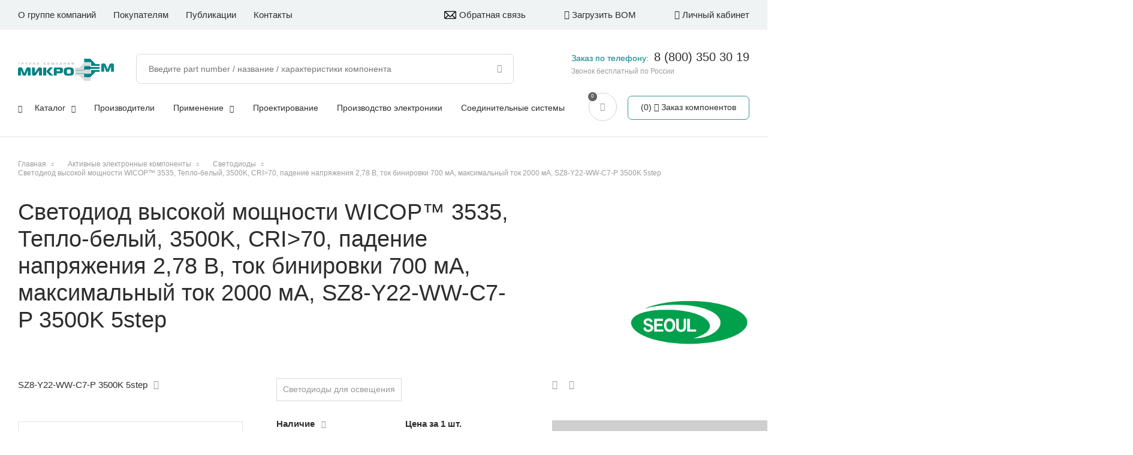

--- FILE ---
content_type: text/css
request_url: https://microem.ru/bitrix/cache/css/s1/template_skillpoint/template_a81bd82c91994471785be665932e3be8/template_a81bd82c91994471785be665932e3be8_v1.css?1765804902178336
body_size: 46315
content:


/* Start:/bitrix/components/bitrix/system.show_message/templates/.default/style.css?169666252264*/
font.errortext
{
	color:red;
}

font.notetext
{
	color:green;
}

/* End */


/* Start:/local/templates/template_skillpoint/styles.css?16966624487227*/
.button,.gray-border-button{
	display:inline-block;
	/* min-width:16em; */
	width:100%;
	max-width:300px;
	margin:auto;
	padding:0.5em 1.5em 0.65em;
	box-sizing:border-box;
	border:none;
	border-radius:0.5em;
	border:1px solid #309591;
	background:none;
	background-color:white;
	text-decoration:none;
	text-align:center;
	font-size:1em;
	color:#2d2d2d;
	cursor:pointer;
	transition:all 0.5s ease;
}
.gray-border-button{
	background-color:transparent;
	border:1px solid #dadada;
	background-color:white;
}
.button:hover,
.gray-border-button:hover{
	/* background-color:#319591;
	color:white; */
	background-color:#319591;
	color:white;
}

	.text-center,
	body .wrapper .main .text-center{text-align:center;}
	.text-left,
	body .wrapper .main .text-left{text-align:left;}

.text-bold-24{
	font-size:1.5em;
	font-weight:bold;
}
.bg-gray{background-color: #f4f4f4;}
.text-gray-14{
	font-size:0.875em;
	color:#a9a9a9;
}
.bg-gray-20,.fullwidth-text,.quote-text{
	margin-left:-30px;
	margin-right:-30px;
	padding:1em 30px;
}
.bg-gray-20{
	margin-top:2em;
	margin-bottom:2em;
	background-color:#f4f4f4;
	font-size:1.25em;
	font-weight:bold;
}
.fullwidth-text{
	width:100vw;
	max-width:1600px;
}
.quote-text{
	position:relative;
	padding-top:2em;
	padding-bottom:2em;
	background-color:#f4f4f4;
	padding-left:calc(30px + 3em);
}
.quote-text::before{
	position:absolute;
	top:0;
	left:1.5em;
	padding-top:inherit;
	font-family:'fontello';
	font-size:1.2em;
	content:'\e800';
	color:#eb671f;
}

h1{
	margin:0 0 1em;
	font-size:2.5em;
}
h2{
	margin:2.5em 0 0.5em;
	font-size:2em;
}
h3{
	margin:0.8em 0 0.5em;
	font-size:1.875em;
}
h4{font-size:1.625em;margin:0.8em 0 0.3em;}
h5{font-size:1.5em;margin:0.8em 0 0.3em;}
h6{font-size:1.25em;margin:0.8em 0 0.3em;}

ul,ol{
	margin:0;
	padding:0 0 0.5em;
	counter-reset:ol_item;
}
li{
	position:relative;
	margin:1em 0;
}
	ul li,.circle-list li,.big-number-list{
		list-style:none;
	}
	ul li{padding-left:1.6em;}
	ul li::before{
		content:'•';
		color:#e0e4e9;
		position:absolute;
		font-size:2em;
		line-height:0.6;
		margin-left:-0.8em;
	}

table{
	width:100%;
	margin:1.5em 0;
	border:none;
	border-collapse:collapse;
}
	table tr{
		border:none;
		border-bottom:1px solid #e2e2e2;
	}
	table tr:first-child{border-top:1px solid #e2e2e2;}
		table td{
			border:none;
			padding:0.5em 1.5em 0.5em 0;
			vertical-align:middle;
		}



.table-no-border,
.table-no-border>tr,
.table-no-border>tr:first-child,
.table-no-border>tr>td,
.table-no-style,
.table-no-style>tr,
.table-no-style>tr:first-child,
.table-no-style>tr>td,
.table-fact,
.table-fact>tr,
.table-fact>tr:first-child,
.table-fact>tr>td,
.table-left-img,
.table-left-img>tr,
.table-left-img>tr:first-child,
.table-left-img>tr>td,
.table-left-big-img,
.table-left-big-img>tr,
.table-left-big-img>tr:first-child,
.table-left-big-img>tr>td,
.table-top-img>tr,
.table-top-img>tr:first-child,
.table-top-img>tr>td,
.table-no-border>tbody,
.table-no-border>tbody>tr,
.table-no-border>tbody>tr:first-child,
.table-no-border>tbody>tr>td,
.table-no-style>tbody,
.table-no-style>tbody>tr,
.table-no-style>tbody>tr:first-child,
.table-no-style>tbody>tr>td,
.table-fact>tbody,
.table-fact>tbody>tr,
.table-fact>tbody>tr:first-child,
.table-fact>tbody>tr>td,
.table-left-img>tbody>tr,
.table-left-img>tbody>tr:first-child,
.table-left-img>tbody>tr>td,
.table-left-big-img>tbody>tr,
.table-left-big-img>tbody>tr:first-child,
.table-left-big-img>tbody>tr>td,
.table-top-img>tbody>tr,
.table-top-img>tbody>tr:first-child,
.table-top-img>tbody>tr>td{
	width:auto;
	border:none;
	margin:0;
	padding:0;
	vertical-align:middle;
}
.table-no-border{}
	.table-no-border img{
		margin-right:1.5em;
	}

.table-left-img{}
.table-top-img td{max-width:340px;}
.table-fact{}
	.table-fact td{text-align:left;}
	.table-fact td:first-child{
		padding-right:0.3em;
		line-height:1;
		font-family:'Jost',Helvetica,Arial,snas-serif;
		font-size:3.5em;
		font-weight:bold;
		color:#f47e30;
		text-align:right;
	}

.table-white-border{margin:0;}
.table-white-border>tbody>tr{border: none;}
.table-white-border>tbody>tr>td{
	display: block;
	padding-left: 1.5em;
	border: solid 2px #ffffff;
}

.fix-text-right{}

.overflow-container{
	width: 100%;
	overflow: auto;
}
.colored-bold{
	font-weight:bold;
	color:#309591;
}
.only-desctop{}

.border-block{
	border: solid 1px #bbb;
	border-radius: 7px;
	padding: 2em;
}

@media only screen and (min-width: 480px) {
}
@media only screen and (min-width: 600px) {
	.table-white-border>tbody>tr>td{display: table-cell;}
}
@media only screen and (max-width: 719px) {
	.table-no-style>tr,
	.table-no-style>tr>td,
	.table-left-img>tr>td,
	.table-left-big-img>tr>td,
	.table-no-style>tbody>tr,
	.table-no-style>tbody>tr>td,
	.table-left-img>tbody>tr>td,
	.table-left-big-img>tbody>tr>td
	{display:block;}
	.table-no-style>tr>td,
	.table-no-style>tbody>tr>td{margin-bottom:1em;}

	.table-top-img>tr>td,
	.table-top-img>tbody>tr>td{vertical-align:middle;}
	.table-top-img td:first-child>img,
	.table-top-img td:first-child>img{
		margin-right:1em;
		vertical-align:top;
	}
}
@media only screen and (min-width: 720px) {
	/* h1{font-size:3.5em;}
	h2{font-size:3em;}
	h3{font-size:2em;} */
	.table-left-img td{}
		.table-left-img td:first-child img,
		.table-left-big-img td:first-child img{margin-right:1.5em;}
	
	.table-top-img>tr>td,
	.table-top-img>tbody>tr>td{display:block;}
}
@media only screen and (max-width: 959px) {
	.wrapper table.table-left-big-img img{
		display:block;
		margin:auto;
		max-height:100vw;
		max-width:90vw;
	}

	.content-left+.content .table-no-style>tbody>tr,
	.content-left+.content .table-no-style>tbody>tr>td,
	.content-left+.content .table-left-img>tbody>tr>td,
	.content-left+.content .table-left-big-img>tbody>tr>td,
	.content-left+.content .table-no-style>tbody>tr,
	.content-left+.content .table-no-style>tbody>tr>td,
	.content-left+.content .table-left-img>tbody>tr>td,
	.content-left+.content .table-left-big-img>tbody>tr>td
	{display:block;}
	.content-left+.content .table-no-style>tr>td,
	.content-left+.content .table-no-style>tbody>tr>td{margin-bottom:1em;}

	.content-left+.content .table-top-img td{vertical-align:middle;}
	.content-left+.content .table-top-img td:first-child img{
		margin-right:1em;
		vertical-align:top;
	}
}
@media only screen and (min-width: 960px) {
	.wrapper table.table-left-big-img img{
		display:block;
		margin:0 2em 0 0;
		max-height:100vw;
		width:50vw;
		max-width:500px;
	}
	.bg-gray-20,.fullwidth-text,.quote-text{
		margin-left:0;
		margin-right:0;
	}
	.bg-gray-20{padding:2.5em 3.5em;}

	.block-third{
		display: inline-block;
		width: 25%;
		padding-right: 2em;
		box-sizing: border-box;
		vertical-align: top;
	}
	.table-double-third,
	.block-double-third{
		display: inline-block;
		width:calc(100% - 25% - .3em);
	}
}
@media only screen and (min-width: 1280px) {
	.fullwidth-text{
		width:calc(100vw - 75px);
		max-width:1600px;
		padding:5.5em 10em;
		box-sizing:border-box;
	}
	.table-left-img td{vertical-align:top;}
	.quote-text{
		padding:2.2em 5em 2.2em 6.25em;
	}
	.quote-text::before{
		left:2.5em;
	}
	.block-third{
		width: 33.33%;
		padding-right: 5em;
	}
	.table-double-third,
	.block-double-third{
		width:calc(100% - 33.33% - .3em);}
}




/* End */


/* Start:/local/templates/template_skillpoint/template_styles.css?1760007410169543*/
@font-face {
	font-family: 'Commissioner';
	src: url('/local/templates/template_skillpoint/fonts/Commissioner/Commissioner-Regular.eot');
	src: local('Commissioner Regular'), local('Commissioner-Regular'),
		url('/local/templates/template_skillpoint/fonts/Commissioner/Commissioner-Regular.eot?#iefix') format('embedded-opentype'),
		url('/local/templates/template_skillpoint/fonts/Commissioner/Commissioner-Regular.woff2') format('woff2'),
		url('/local/templates/template_skillpoint/fonts/Commissioner/Commissioner-Regular.woff') format('woff'),
		url('/local/templates/template_skillpoint/fonts/Commissioner/Commissioner-Regular.ttf') format('truetype');
	font-weight: normal;
	font-style: normal;
}
@font-face {
	font-family: 'Commissioner';
	src: url('/local/templates/template_skillpoint/fonts/Commissioner/Commissioner-Medium.eot');
	src: local('Commissioner Medium'), local('Commissioner-Medium'),
		url('/local/templates/template_skillpoint/fonts/Commissioner/Commissioner-Medium.eot?#iefix') format('embedded-opentype'),
		url('/local/templates/template_skillpoint/fonts/Commissioner/Commissioner-Medium.woff2') format('woff2'),
		url('/local/templates/template_skillpoint/fonts/Commissioner/Commissioner-Medium.woff') format('woff'),
		url('/local/templates/template_skillpoint/fonts/Commissioner/Commissioner-Medium.ttf') format('truetype');
	font-weight: 500;
	font-style: normal;
}
@font-face {
	font-family: 'Commissioner';
	src: url('/local/templates/template_skillpoint/fonts/Commissioner/Commissioner-SemiBold.eot');
	src: local('Commissioner SemiBold'), local('Commissioner-SemiBold'),
		url('/local/templates/template_skillpoint/fonts/Commissioner/Commissioner-SemiBold.eot?#iefix') format('embedded-opentype'),
		url('/local/templates/template_skillpoint/fonts/Commissioner/Commissioner-SemiBold.woff2') format('woff2'),
		url('/local/templates/template_skillpoint/fonts/Commissioner/Commissioner-SemiBold.woff') format('woff'),
		url('/local/templates/template_skillpoint/fonts/Commissioner/Commissioner-SemiBold.ttf') format('truetype');
	font-weight: bold;
	font-style: normal;
}

@font-face {
	font-family: 'fontello';
	src: url('/local/templates/template_skillpoint/fonts/fontello/font/fontello.eot');
	src: url('/local/templates/template_skillpoint/fonts/fontello/font/fontello.eot#iefix') format('embedded-opentype'),
				url('/local/templates/template_skillpoint/fonts/fontello/font/fontello.woff2') format('woff2'),
				url('/local/templates/template_skillpoint/fonts/fontello/font/fontello.woff') format('woff'),
				url('/local/templates/template_skillpoint/fonts/fontello/font/fontello.ttf') format('truetype'),
				url('/local/templates/template_skillpoint/fonts/fontello/font/fontello.svg#fontello') format('svg');
	font-weight: normal;
	font-style: normal;
}

@font-face {
	font-family: 'Jost';
	src: local('Jost SemiBold'), local('Jost-SemiBold'),
			url('/local/templates/template_skillpoint/fonts/Jost/Jost-SemiBold.woff2') format('woff2'),
			url('/local/templates/template_skillpoint/fonts/Jost/Jost-SemiBold.woff') format('woff'),
			url('/local/templates/template_skillpoint/fonts/Jost/Jost-SemiBold.ttf') format('truetype');
	font-weight: bold;
	font-style: normal;
}

*{
	margin:0;
	padding:0;
}


/*normalize*/
html{
	height:auto;
	width:100%;
	overflow-x:hidden;
}
body{
	width:100%;
	min-width:320px;
	position:relative;
	line-height:1.5;
	font-family:'Commissioner', Helvetica, Arial, sans-serif;
	font-size:14px;
	/* letter-spacing:0.05em; */
	color:#2d2d2d;
}
article, aside, details, figcaption, figure, footer, header, hgroup, main, nav, section, summary{ display:block; }
audio, canvas, video{ display:inline-block; }
[hidden], template{ display:none; }
a{
	background:transparent;
	color:inherit;
	transition:color 0.5s ease;
}
/*a:visited{color:inherit;}*/
a:active, a:hover, a:focus, input:focus, select:focus, textarea:focus{ outline:0; }
a:hover{ text-decoration:none; }
/*a[href$=".doc"],a[href$=".docx"],
a[href$=".pdf"],a[href$=".exel"]{}
a[href^="mailto:"]{color:#319591;}
a[href^="tel:"]{color:#319591;}*/

a[href^="mailto:"]{
	position: relative;
}
	a[href^="mailto:"] span:before {
		display: none ;
		font-family: 'fontello';
		font-weight: normal;
		font-style: normal;
		text-decoration: none;
		content: '\e810';
		margin-left: 5px;
		margin-bottom: 4px;
	}
	a[href^="mailto:"] .local-mess {
		left: 0;
  		transform: unset;
	}
	a[href^="mailto:"]:after {font-size: 12px;}


img{ border:0; }
svg:not(:root){ overflow:hidden; }
button, input, select, textarea{
	font-family:inherit;
	font-size:100%;
	margin:0;
	line-height:normal;
}
button, html input[type="button"], input[type="reset"], input[type="submit"]{
	-webkit-appearance:button;
	cursor:pointer;
}

textarea{
	overflow:auto;
	vertical-align:top;
}
table{
	border-collapse:collapse;
	border-spacing:0;
}
select, input[type="text"], textarea{
	border:1px solid #616161;
	background-color:white;
}
input[type="text"]{ }
.form select{
	width:190px;
	height:28px;
	padding-bottom:2px;
	-webkit-appearance:none; /*Removes default chrome and safari style*/
	-moz-appearance:none; /* Removes Default Firefox style*/
	appearance:none;
	text-indent:0.01px; /* Removes default arrow from firefox*/
	text-overflow:""; /*Removes default arrow from firefox*/
	background-image:url('/local/templates/template_skillpoint/images/arrow.png');
	background-repeat:no-repeat;
	background-position:right center; /*Position of the background-image*/
	overflow:hidden;
	padding:0 15px;
}
.form select::-ms-expand{ display:none; }
option{ padding:5px 15px; }
:disabled{
	filter:grayscale(100%);
	cursor:auto !important;
	opacity:0.6;
}

h1,.h1,h2,.h2,h3,.h3,h4,.h4,h5,.h5,h6,.h6{
	line-height:1.2;
	font-weight:500;
	color:inherit;
}
.h1,.h2{line-height:1;}
.h1{
	margin:0 0 1em;
	font-size:2.5em;
}
.h2{
	margin:2.5em 0 0.5em;
	font-size:2em;
}
.h3{
	margin:0.8em 0 0.5em;
	font-size:1.875em;
}
.h4{font-size:1.625em;margin:0.8em 0 0.3em;}
.h5{font-size:1.5em;margin:0.8em 0 0.3em;}
.h6{font-size:1.25em;margin:0.8em 0 0.3em;}

ul,ol{}

hr{
	display:block;
	border:none;
	border-top:1px solid #e2e2e2;
}
b{font-weight:bold;}

/* .button{
	display:inline-block;
	min-width:16em;
	width:100%;
	max-width:100%;
	margin:auto;
	padding:1em 1.5em 0.95em;
	box-sizing:border-box;
	border:none;
	border-radius:2em;
	background:none;
	background-color:#319591;
	text-decoration:none;
	text-align:center;
	font-size:0.9375em;
	color:white;
	cursor:pointer;
	transition:all 0.5s ease; 
}*/
.button.green{
	background-color:#309591;
	color:white;
}
.button.gray-border{
	border-color:#dadada;
}
.button.transparent{
	background-color:transparent;
}
.button.white-border{
	border-color:white;
	color:white;
	background-color:transparent;
}
.button:hover,
.button.green:hover,
.button.gray-border:hover{
	border-color:#319591;
	background-color:#319591;
	color:white;
}
.button.white-border:hover{
	background-color:white;
	color:#525252;
}

.round-button{
	display:inline-block;
	height:36px;
	width:36px;
	line-height:35px;
	text-align:center;
	background-color:#319591;
	border-radius:50%;
	color:white;
}
input.button{
	width:auto;
	height:3.25em;
	line-height:normal;
}

.button img{
	display:inline-block;
	vertical-align:middle;
	margin-top:-0.5em;
	margin-bottom:-0.35em;
	margin-right:0.5em;
}
.header .catalog-categories.sub-categories{
	display:none
}
.breadcrumb div {
	display: inline-block;
}
.filter-item {
    background: #ddd;
    margin: 2px;
    width: fit-content;
    padding: 4px 8px 4px 11px;
    border-radius: 50px;
    display: flex;
    align-items: center;
    justify-content: space-between;
    line-height: 1;
}
	.filter-item.clearall {
		background-color: #dfdbdb !important;
		color: unset !important;
	}

span.f-ico.fi-small-cross {
    font-size: 12px;
    line-height: 1;
    margin-left: 9px;
    cursor: pointer;
}
span.f-ico.fi-small-cross:hover{
    color: red;
}
.smart-filter-line {
    display: flex;
    flex-flow: wrap;
	margin-bottom: 10px;
}
.smartfilter .checkbox label span.filter-code-value {
    color: inherit;
}
.smartfilter .bx-filter-parameters-box-hint {
    display: flex;
    align-items: center;
    justify-content: space-between;
	cursor: pointer;
}
	.bx-filter-popup-result.left {
		background-color: #f1f2f3;
		border-radius: 4px;
		padding: 0px 8px;
	}
.smartfilter input.search-code {
    height: 2.864em;
    width: 100%;
    padding: 0 2.5em 0 0.8em;
    margin-bottom: 11px;
    border: 1px solid #dadada;
    border-radius: 5px;
    box-sizing: border-box;
}
.smartfilter .filter-param-box {
    max-height: 300px;
    overflow-y: auto;
    overflow-x: hidden;
	scrollbar-color: #858686 #f9f9fd;
    scrollbar-width: thin;
	display: flex;
    flex-direction: column;
	padding-left: 4px;
}

.smartfilter .filter-param-box::-webkit-scrollbar {
    width: 6px;
    height: 6px;
    background-color: #f9f9fd;
}

.smartfilter .filter-param-box::-webkit-scrollbar-thumb {
    border-radius: 10px;
    background-color: #858686;
}

.smartfilter .filter-param-box::-webkit-scrollbar-track {
    -webkit-box-shadow: inset 0 0 6px rgba(0, 0, 0, .2);
    border-radius: 10px;
    background-color: #f9f9fd;
}
.smartfilter .checkbox{
	order: 2;
}
.smartfilter .more-filter-params{
	order: 3;
}
.smartfilter .more-filter-params~.checkbox.checked {
	display: block;
}
.smartfilter .checkbox.checked {
    order: 1;
}
.smartfilter .bx-filter-parameters-box-hint .fa {
    display: inline-block;
    margin-left: 0.255em;
    vertical-align: 0.255em;
    content: "";
    border-top: 0.3em solid;
    border-right: 0.3em solid transparent;
    border-bottom: 0;
    border-left: 0.3em solid transparent;
    transform: rotate(-180deg);
}
.smartfilter .close{
    margin-bottom: 0;
}
.smartfilter .close .bx-filter-block{
    display: none;
}
.smartfilter .close .bx-filter-parameters-box-hint .fa{
    transform: rotate(0deg);
}
.inp-box.multiple .del-input {
    display: inline-block;
    height: 2em;
    width: 2em;
    /* margin-bottom: 0.35em; */
    /* margin-left: 5px; */
    vertical-align: middle;
    position: absolute;
    border: solid 1px #121212;
    border-radius: 50%;
    box-sizing: border-box;
    cursor: pointer;
    right: 9px;
    top: calc(50% - 1rem);
    /* left: 93%; */
}
.inp-box.multiple .del-input::before {
		content: '';
		display: block;
		width: 50%;
		height: 2px;
		position: absolute;
		top: 50%;
		left: 50%;
		transform: translate(-45%, -50%);
		background-color: #121212;
	}

span.input-container {
	display: inline-block;
	position: relative;
	width: calc(100% - 3.25em - .3em);
}
.form .inp-box.multiple span.input-container input{
	max-width: none;
}
.fi-angle-down:before { content: '\f107'; } /* '' */

.fi-quote:before { content: '\e800'; } /* '' */
.fi-down-open:before { content: '\e801'; } /* '' */
.fi-left-open:before { content: '\e802'; } /* '' */
.fi-right-open:before { content: '\e803'; } /* '' */
.fi-up-open:before { content: '\e804'; } /* '' */
.fi-arrow45:before { content: '\e805'; } /* '' */
.fi-arrow-left:before { content: '\e806'; } /* '' */
.fi-arrow-right:before { content: '\e807'; } /* '' */
.fi-attantion:before { content: '\e808'; } /* '' */
.fi-book:before { content: '\e809'; } /* '' */
.fi-bookmark:before { content: '\e80a'; } /* '' */
.fi-cable-assemble-production:before { content: '\e80b'; } /* '' */
.fi-circuit-assembling:before { content: '\e80c'; } /* '' */
.fi-clip:before { content: '\e80d'; } /* '' */
.fi-clock-repeat:before { content: '\e80e'; } /* '' */
.fi-components-supply:before { content: '\e80f'; } /* '' */
.fi-copy:before { content: '\e810'; } /* '' */
.fi-cross-circle:before { content: '\e811'; } /* '' */
.fi-download:before { content: '\e812'; } /* '' */
.fi-electronics-design:before { content: '\e813'; } /* '' */
.fi-folder:before { content: '\e814'; } /* '' */
.fi-folder-minus:before { content: '\e815'; } /* '' */
.fi-info:before { content: '\e816'; } /* '' */
.fi-list:before { content: '\e817'; } /* '' */
.fi-long-arrow-left:before { content: '\e818'; } /* '' */
.fi-long-arrow-right:before { content: '\e819'; } /* '' */
.fi-lupa:before { content: '\e81a'; } /* '' */
.fi-map-point:before { content: '\e81b'; } /* '' */
.fi-menu:before { content: '\e81c'; } /* '' */
.fi-model:before { content: '\e81d'; } /* '' */
.fi-small-cross:before { content: '\e81e'; } /* '' */
.fi-pencil:before { content: '\e81f'; } /* '' */
.fi-check:before { content: '\e820'; } /* '' */
.fi-question-circle:before { content: '\e821'; } /* '' */
.fi-sheet:before { content: '\e822'; } /* '' */
.fi-sheet2:before { content: '\e823'; } /* '' */
.fi-sertificate:before { content: '\e824'; } /* '' */
.fi-text-cloud:before { content: '\e825'; } /* '' */
.fi-to-list:before { content: '\e826'; } /* '' */
.fi-upload:before { content: '\e829'; } /* '' */
.fi-little-cross:before { content: '\e82b'; } /* '' */
.fi-trash:before { content: '\e82c'; } /* '' */
.fi-print:before { content: '\e82d'; } /* '' */
.fi-lk:before { content: '\e82e'; } /* '' */
.fi-to-share:before { content: '\e82f'; } /* '' */
.fi-cart:before { content: '\e830'; } /* '' */
.fi-pdf:before { content: '\e831'; } /* '' */
.fi-xls:before { content: '\e832'; } /* '' */
.fi-layers:before { content: '\e833'; } /* '' */
.fi-wallet:before { content: '\e835'; } /* '' */
.fi-clock:before { content: '\e836'; } /* '' */
.fi-table-list:before { content: '\e837'; } /* '' */
.fi-call:before { content: '\e838'; } /* '' */
.fi-angle-left:before { content: '\f104'; } /* '' */
.fi-angle-right:before { content: '\f105'; } /* '' */
.fi-angle-up:before { content: '\f106'; } /* '' */
.fi-angle-down-1:before { content: '\f107'; } /* '' */
.fi-euro:before { content: '\f153'; } /* '' */
.fi-pound:before { content: '\f154'; } /* '' */
.fi-dollar:before { content: '\f155'; } /* '' */
.fi-rupee:before { content: '\f156'; } /* '' */
.fi-yen:before { content: '\f157'; } /* '' */
.fi-rouble:before { content: '\f158'; } /* '' */
.fi-won:before { content: '\f159'; } /* '' */
.fi-bitcoin:before { content: '\f15a'; } /* '' */
.fi-try:before { content: '\f195'; } /* '' */
.fi-yahoo:before { content: '\f19e'; } /* '' */
.fi-paper-plane:before { content: '\f1d8'; } /* '' */
.fi-paper-plane-empty:before { content: '\f1d9'; } /* '' */
.fi-at:before { content: '\f1fa'; } /* '' */
.fi-pinterest:before { content: '\f231'; } /* '' */
.fi-whatsapp:before { content: '\f232'; } /* '' */
.fi-odnoklassniki:before { content: '\f263'; } /* '' */
.fi-twitter:before { content: '\f099'; } /* '' */
.fi-facebook:before { content: '\f09a'; } /* '' */
.fi-gplus:before { content: '\f0d5'; } /* '' */
.fi-linkedin:before { content: '\f0e1'; } /* '' */
.fi-youtube:before { content: '\f167'; } /* '' */
.fi-youtube-play:before { content: '\f16a'; } /* '' */
.fi-instagram:before { content: '\f16d'; } /* '' */
.fi-skype:before { content: '\f17e'; } /* '' */
.fi-vkontakte:before { content: '\f189'; } /* '' */
.fi-mailru:before { content: '\e827'; } /* '' */
.fi-sliders:before { content: '\f1de'; } /* '' */
.fi-icon-added:before { content: '\e853'; } /* '' */


.fi-icon-added { color: #f57e31; }

.f-ico,.owl-nav,.rslides_nav,
.fb,.vk,.ok,.tg,.pr,.tw,.mr,.in,.gp,.ut,
.view-more-link::after,
.fake-select .current:after,
.breadcrumb .separator::before{
	display:inline-block;
	font-family:'fontello';
	font-weight:normal;
	font-style:normal;
	text-decoration:none;
}
.fb,.vk,.ok,.tg,.pr,.tw,.mr,.in,.gp,.ut{
	margin-right:0.5em;
}

.fb::before{content:'\f09a';} /* '' */
.vk::before{content:'\f189';} /* '' */
.ok::before{content:'\f263';} /* '' */
.tg::before{content:'\f1d8';} /* '' */
.pr::before{content:'\f231';} /* '' */
.tw::before{content:'\f099';} /* '' */
.mr::before{content:'\e827';} /* '' */
.ig::before{content:'\f16d';} /* '' */
.in::before{content:'\f0e1';} /* '' */
.gp::before{content:'\f0d5';} /* '' */
.ut::before{content:'\f167';} /* '' */

.items-opens-down .title-box::after,
.items-opens-right .title-box::after,
.items-pseudo-scroll .item .title-box::after{
	content:'\e800';
}

.soc-links{
	font-family:'fontello';
	font-size:20px;
	color:inherit;
}
	.soc-links a{
		display:inline-block;
		margin-right:0.8em;
		vertical-align:middle;
		text-decoration:none;
		border:none;
		color:inherit;
		cursor:pointer;
		transition:color 0.5s ease;
	}
	.soc-links a:hover{
		color:#319591;
		border:none;
	}

.hidden,.content .form .hidden,
.main .content .hidden
{display:none !important;}
.hide-layer{
	position:absolute;
	z-index:-10000;
	pointer-events:none;
}
.clear{
	display:block;
	width:100%;
	clear:both;
}

.text-center{text-align:center;}
.text-justify{text-align:justify;}
.text-gray{color:#999999;}


.bg-gray{background-color:#f1f1f1;}

.cross{
	display:inline-block;
	height:40px;
	width:40px;
	transition:all 0.5s ease;
	transform:rotate(0deg);
	cursor:pointer;
}
.cross:hover{
	transform:rotate(90deg);
}
.cross::before,
.cross:after{
	content:'';
	position:absolute;
	display:block;
	height:1px;
	width:60%;
	top:50%;
	left:20%;
	background-color:#333333;
}
.cross::before{
	transform:rotate(-45deg);
}
.cross:after{
	transform:rotate(45deg);
}

.date{
	color:#999999;
}

font.notetext{
	display:inline-block;
	margin-bottom:1em;
	color:#319591;
}
.inline-block{display:inline-block;}

.fake-select{
	position:relative;
	/* z-index:5; */
	display:inline-block;
	vertical-align:middle;
	width:100%;
	max-width:360px;
	height:2em;
	box-sizing:border-box;
	/*color:#eeeeee;*/
	color: inherit;
	border:none;
	overflow:hidden;
}
.fake-select:hover,.fake-select.active{overflow:visible;}
.fake-select:after{
	content:'';
	display:inline-block;
	height:100%;
	width:0;
	vertical-align:middle;
}
	.fake-select .current{
		position:relative;
		z-index:5;
		display:inline-block;
		width:100%;
		vertical-align:middle;
		box-sizing:border-box;
		padding:0 1.5em;
		line-height:1.8;
	}
	.fake-select .current:after{
		position:absolute;
		top:0.2em;
		right:0.5em;
		font-size:0.8em;
		content:'\e801';
	}
	.fake-select:hover .current::before,
	.fake-select.active .current::before{
		content:'';
		display:block;
		height:0.6em;
		width:100%;
		position:absolute;
		top:100%;
		left:0;
	}
	.fake-select .box{
		position:absolute;
		top:1.5em;
		left:0;
		right:0;
		max-height:0;
		overflow:hidden;
		padding-top:0;
		box-sizing:border-box;
		transition:max-height 0.5s ease;
	}
	.fake-select:hover .box,
	.fake-select.active .box{
		max-height:1000px;
		/*max-height:300px;
		overflow:auto;*/
		background-color:white;
		border-radius:5px;
		padding-top:0.2em;
		padding-bottom:0.2em;
		z-index:10;
	}
		.fake-select .item{
			display:block;
			margin:5px 0;
			padding:0 1.5em;
		}
			.fake-select .link{
				text-decoration:none;
				color:#333333;
			}
			.fake-select .link.selected,
			.fake-select .link:hover{color:#319591;}

.question{
	display:block;
	position:relative;
	margin:20px 0;
	padding-left:30px;
	font-weight:bold;
	transition:color 0.5s ease;
	cursor:pointer;
}
.question.active{}
.question::before,.question:after{
	content:'';
	display:block;
	height:0;
	width:0;
	position:absolute;
	top:5px;
	left:5px;
	border-top:8px solid transparent;
	border-bottom:8px solid transparent;
	transition:border 0.5s ease;
}
.question::before{border-left:8px solid #323030;}
.question:after{
	margin:0 0 0 -2px;
	border-left:8px solid #f1f1f6;
}
.question.active::before,.question.active:after{
	top:7px;
	left:0;
	border-top:none;
	border-left:8px solid transparent;
	border-right:8px solid transparent;
}
.question.active::before{
	border-bottom:8px solid #323030;
}
.question.active:after{
	margin:2px 0 0 0;
	border-bottom:8px solid #f1f1f6;
}
.answer{
	display:block;
	max-height:0;
	padding-left:30px;
	font-size:0.9em;
	font-weight:normal;
	transition:all 0.5s ease;
	overflow:hidden;
	color:#5b5b5b;
}
.question.active + .answer{
	padding:10px 0 30px 30px;
	max-height:5000px;
}

.local-mess{
	position:absolute;
	left:50%;
	transform:translate(-50%,0);
	z-index:50;
	border:1px solid #999999;
	font-size:12px;
	padding:20px 10px 12px;
	background-color:white;
}
	.local-mess .cross{
		width:20px;
		height:20px;
		position:absolute;
		top:3px;
		right:3px;
	}
	.local-mess .title{
		line-height:1.2;
		font-size:13px;
		font-weight:bold;
	}
	.footer .local-mess, a[href^="mailto:"].button .local-mess {
		color: #121212;
		line-height: normal;
	}

	/* .bg-dark>*{color:white;} */

.owl-stage-outer{}
.owl-stage-outer:after{
	display:block;
	clear:both;
	content:'';
}
	.owl-item{
		float:left;
		opacity:0;
		transition: opacity 0.5s ease;
	}
	.owl-item.active{opacity:1;}
	.owl-nav{}
	.owl-prev,
	.owl-next{
		position:absolute;
		top:50%;
		margin-top:-1em;
		border:none;
		background:none;
		font-size:5em;
		color:white;
		transition:color 0.5s ease;
	}
	.owl-prev:hover,
	.owl-next:hover{color:#319591;}
	.owl-prev{left:0;}
	.owl-next{right:0;}
	.owl-dots{
		overflow:hidden;
		text-align:center;
	}
	.owl-nav.disabled,
	.owl-dots.disabled{display:none;}
.rslides{position:relative;}
	.rslides .item{
		left:0;
		top:0;
		width:100%;
		opacity:0;
		text-align:center;
	}
	.rslides .item .current{opacity:1;}
		.rslides img{margin:0;}
		.rslides_tabs{
			/*display:flex;*/
			position:absolute;
			bottom:20px;
			left:0;
			right:0;
			z-index:5;
			width:80%;
			margin:auto;
			text-align:center;
			overflow:hidden;
		}
		.rslides_tabs .tabs_item,.owl-dot{
			position:relative;
			z-index:1;
			display:inline-block;
			height:13px;
			width:13px;
			margin:0 4px;
			box-sizing:border-box;
			border:1px solid #999999;
			border-radius:50%;
			background:transparent;
			text-indent:999px;
			cursor:pointer;
			transition:all 0.5s ease;
		}
		.rslides_tabs .tabs_item.rslides_here,
		.owl-dot.active{
			/* transform:scale(0.5);
			animation: thumbPulse 0.5s linear 1; */
			border-color:#319591;
			cursor:auto;
		}
		.rslides_tabs .tabs_item:hover,
		.owl-dot:hover{
			/* transform:scale(0.5);
			animation: thumbPulse 0.5s linear 1; */
			border-color:#319591;
			background-color:#319591;
		}
		.rslides_tabs .tabs_item::before,
		.owl-dot::before{
			content:'';
			position:absolute;
			height:30px;
			width:30px;
			left:50%;
			top:50%;
			z-index:-1;
			margin:-15px 0 0 -15px;
		}

	.rslides_nav{
	/*	position:absolute;
		top:50%;
		z-index:5;
		text-decoration:none;
		font-size:2em;
		color:white;
		transition:color 0.5s ease;*/
		display:inline-block;
		vertical-align:middle;
		font-size:9px;
	}
	.rslides_nav.prev{
		/* float:left; */
		margin-right:1em;
	}
	.rslides_nav.prev::before{
		content: '\e818';
	}
	.rslides_nav.next{
		/* float:right; */
		margin-left:1em;
	}
	.rslides_nav.next::before{
		content: '\e819';
	}
	.rslides_nav:hover{color:#319591;}
	.thumbnail-box{
		position:static;
		height:auto;
		width:auto;
		
	}
		.thumbnail-box .thumb-item{
			display:inline-flex;
			align-content:center;
			justify-content:center;
			width:122px;
			height:90px;
			box-sizing:border-box;
			padding:5px 10px;
			border:1px solid #e2e2e2;
		}
			.thumbnail-box .thumb-item img{
				max-width:100%;
				max-height:100%;
			}

@keyframes thumbPulse{
	0%{transform:scale(0.2);}
	70%{transform:scale(0.7);}
	100%{transform:scale(0.5);}
}
@keyframes fadeIn{
	0%{opacity:0;}
	100%{opacity:1;}
}
@keyframes linesAnim{
	0%{transform:scale(1,1) translate(0,0);}
	25%{transform:scale(0.95,1.05) translate(-2%,0);}
	50%{transform:scale(1.05,0.95) translate(-4%,0);}
	75%{transform:scale(0.95,1.05) translate(-2%,0);}
	100%{transform:scale(1,1) translate(0,0);}
}
@keyframes setInitialTransformLeft{
	0%{transform:translate(-100px,0);opacity:0;}
	90%{transform:translate(0,0);opacity:1;}
	100%{transform:none;}
}

.to-open-link,.view-more-link{
	cursor:pointer;
}
.to-open-link:hover,.view-more-link:hover{
	text-decoration:none;
} 
.view-more-link:after{
	content: '\e800';
	position:absolute;
	padding-left:0.5em;
	text-decoration:none;
	font-size:0.9em;
	line-height:2em;
}
.to-open-link+.to-open-block{
	position:absolute;
	max-height:0;
	max-width:calc(100vw - 40px);
	margin-top:0.5em;
	overflow:hidden;
	opacity:0;
	display:block;
	box-sizing:border-box;
	padding:0 1em;
	border-radius:0.8em;
	background-color:#319591;
	font-size:0.9em;
	color:white;
	transition:all 0.5s ease;
}
.to-open-link.active+.to-open-block{
	max-height:3000px;
	padding:1em 1em 1.3em;
	opacity:1;
	z-index:10;
}

.view-more-link.active{display:none;}
.view-more-link+.to-open-block{
	display:block;
	max-height:0;
	opacity:0;
	font-weight:normal;
	transition:all 0.5s ease;
	overflow:hidden;
	padding:0;
	background:transparent;
	color:inherit;
}
.view-more-link.active+.to-open-block{
	max-height:5000px;
	display:inline;
	opacity:1;
}

#panel{
	position:relative;
	top:0;
	left:0;
	width:100%;
	z-index:101;
}
/*.bxhtmled-popup.bxhtmled-dropdown-list-cont{margin-left:30px;}*/

.wrapper{/*overflow:hidden;*/}/*sticky will NOT work*/
/*------------HEADER--------------*/

.header{
	min-height:66px;
}
	.header a{color:inherit;}
	.header .main-box{
		/*position:fixed;*/
		display:block;
		height:85px;
		left:0;
		top:0;
		width:100%;
		min-width:320px;
		z-index:100;
		box-sizing:border-box;
		text-align:left;
		font-size:15px;
		transition:height 0.5s ease;
		background-color:white;
		border-bottom:1px solid #e2e2e2;
	}
	.header .main-box .center1600{
		height:100%;
	}
	.logo{
		display:inline-block;
		text-decoration:none;
		white-space:nowrap;
		color:inherit;
	}
	.header .logo{
		display:inline-block;
		float:none;
		padding:0;
		width:130px;
		/* max-width:320px;
		margin-top:18px; */
		margin-top:28px;
		vertical-align:middle;
	}
		.header .logo .img{
			display:inline-block;
			width:100%;
			vertical-align:middle;
		}
		.logo .slogan{width:85px;}
		.menu-active .header .logo svg{
			fill:white;
		}
	.header .slogan{
		display:none;
		margin-left:1em;
		font-size:0.875em;
	}

	.menu-icon{
		position:relative;
		width:42px;
		height:40px;
		margin:30px 0 0;
		float:right;
		cursor:pointer;
		transition:all 0.3s ease;
	}
	.menu-icon::before{
		content:'';
		display:block;
		position:fixed;
		height:100vh;
		width:100vw;
		top:0;
		left:0;
		transform:translate(0,-100%);
		z-index:1000;
		background-color:rgba(0,0,0,0.5);
		opacity:0;
		transition:opacity 0.5s ease;
	}
	.menu-active .menu-icon::before{
		transform:translate(0,0);
		opacity:1;
	}
		.menu-icon .line{
			position:absolute;
			display:block;
			height:3px;
			width:30px;
			top:3px;
			right:0;
			border-radius:2px;
			background-color:#fd7d3d;
			opacity:1;
			transition:all 0.5s ease;
			transform-origin:center center;
			z-index:1003;
		}
		.menu-icon .second{
			width:22px;
			margin-top:8px;
		}
		.menu-icon .third{
			margin-top:16px;
		}
		.menu-icon:hover .line{
			width:30px;
			background-color:#319591;
		}
		/* .menu-active .menu-icon .line{width:0;} */
		.menu-active .menu-icon .line{
			width:37px;
			background-color:white;
			transform:rotate(45deg);
			top:7px;
			left:10px;
			margin:0;
		}
		.menu-active .menu-icon .second{
			transform:rotate(-45deg);
		}

		/*header icon+*/
		.header .only-tablet {
			margin-top: 22px;
			float: right;
			color: #999999;
		}
			.only-tablet .search-box{display: none;}
			.only-tablet .mobile-search{
				display:inline-block;
				vertical-align:middle;
				margin:0 5px 0 0;
				cursor: pointer;
			}
			.only-tablet .round-button {
				display: inline-block;
				margin: 0 5px 0 0;
				vertical-align: middle;
				color: white;
				font-size: 1.1em;
			}
			.only-tablet .to-lk{
				display:none;
				margin:0 30px 0 0;
				vertical-align:middle;
				font-size:1.3em;
			}
			.only-tablet .call{
				display:inline-block;
				margin:0 10px 0 0;
				vertical-align:middle;
				font-size:1.3em;
				cursor: pointer;
			}

.menu-top-box{
	position:fixed;
	left:0;
	top:0;
	transform:translate(-100%,0);
	height:100%;
	width:100%;
	max-width:350px;
	min-width:320px;
	box-sizing:border-box;
	padding:15px;
	overflow:auto;
	background-color:#525252;
	transition:all 0.5s ease;
	z-index:1001;
	color:white;
}
.menu-active .menu-top-box{
	transform:translate(0,0);
}
	.menu-top-box .logo{
		margin-bottom:20px;
	}
		.menu-top-box .logo .img{}
	.header .menu{}
		.header .menu .item{
			margin-bottom:0.5em;
		}
			.header .menu a {
				position:relative;
				text-decoration:none;
				transition:all 0.5s ease;
				color:inherit;
				font-weight: 500;
			}
			.header .menu a:after{
				content:'';
				position:absolute;
				left:0;
				bottom:0;
				display:block;
				width:0;
				height:1px;
				background-color:black;
				opacity:0;
				transition:all 0.5s ease;
			}
			.header .menu a:hover:after{
				width:100%;
				opacity:1;
			}
			.header .menu a:hover,.menu-active .header .menu a:hover{
				
			}
	.menu-top{}
	.menu-active .menu-top{}
	.menu-top .sub{}

.header .menu{}
	.header .menu .parent {
		position: relative;
	}
		.header .menu .sub {
			padding:0.5em 0 0.3em 1em;
		}
		/*
		.header .menu-main .item a.selected  {
			color:#da7d39;
		}*/
		.header .menu-main .sub{
			display: none;
		}
		.header .menu .parent .f-ico {
			display:none;
		}
	
	
	.lang-box .fake-select{
		width:45px;
		float:right;
	}
		.lang-box .fake-select .current,
		.lang-box .fake-select .item{
			text-align:right;
		}
		.lang-box .fake-select .current::after{
			left:0;
			right:unset;
		}
		.lang-box .fake-select .box{right:-0.5em;}
			.lang-box .fake-select .item{
				margin:1px 0;
			}
	.header .select-region{
		text-align:right;
	}
		.header .select-region .current{
			position:relative;
			display:inline-block;
			padding:0;
			width:auto;
		}
		.header .select-region .current::after{
			display:none;
		}
		.header .select-region .current::before{
			content:'';
			display:block;
			width:100%;
			height:1em;
			position:absolute;
			top:100%;
			right:0;
			/* background-color:red; */
		}
			.header .select-region .current .f-ico{
				margin-right:0.5em;
			}
		.header .select-region .box{
			top:2em;
			right:-1em;
			width:auto;
			left:auto;
			padding:0.5em 1em 0.5em 1em;
			box-shadow:0 1px 2px rgba(0,0,0,0.15);
		}
			.header .select-region .item{
				min-width:9em;
				margin:1px 0;
				padding:0.2em 0;
				color:#2d2d2d;
				cursor:pointer;
			}
			.header .select-region .item:hover{
				color:#319591;
			}
	.header .city-box,
	.header .to-load-bom,
	.header .to-lk{
		margin-bottom:10px;
		position:relative;
		text-decoration:none;
		cursor:pointer;
	}
	.menu-top-box .cart-mini-box{
		margin-top:1.5em;
	}
	.search-box{
		position:relative;
	}
		.search-box.s_top {
			position: absolute;
			top: 10px;
			width: 630px;
			left: 50%;
			margin-left: -350px;
			display: none;
		}
	.search-line{position:relative;}
			.menu-top-box .search-line{
				position:relative;
				margin:20px 0 10px;
			}
			.search-line input[type="text"]{
				display:block;
				width:100%;
				height:40px;
				padding-left:10px;
				padding-right:20px;
				background-color:transparent;
				border:1px solid white;
				border-radius:0.5em;
				box-sizing:border-box;
				color:white;
			}
				.search-box.s_top .search-line input[type="text"] {
					height: 50px;
					padding-left:20px;
				}
				.search-box.s_top .search-line input.lupa {
					right: 20px;
					top: 5px;
				}
				
			.search-line input[type="submit"]{
				position:absolute;
				right:0;
				top:0;
				height:40px;
				font-size:1em;
			}
			.search-line input.lupa{
				right:10px;
				height:40px;
				line-height:40px;
				background:none;
				cursor:pointer;
				border:none;
				font-family:'fontello';
				font-weight:normal;
				color:#989898;
			}
			.search-line input{}
	.to-spec-list-box{
		display:block;
		position:relative;
		text-decoration:none;
	}
		.to-spec-list-box .num{
			display:none;
			position:absolute;
			top:-0.2em;
			left:-0.2em;
			height:1.8em;
			width:1.8em;
			border-radius:50%;
			background-color:#646464;
			line-height:1.75em;
			text-align:center;
			font-size:8px;
			color:white;
		}
		.to-spec-list-box .f-ico{
			vertical-align:middle;
		}
		.to-spec-list-box .text{
			display:inline-block;
			vertical-align:middle;
		}
	.cart-mini-box{
		position:relative;
		margin-bottom:20px;
		color: #2d2d2d;
	}
		.cart-mini-box .cart-info{
			display:inline-block;
			vertical-align:middle;
		}
		.cart-mini-box>.cart-info{
			display:none;
		}
			.cart-mini-box .button .num{
				display:inline-block;
				vertical-align:middle;
			}
			.cart-mini-box .button .num::before{content:'(';}
			.cart-mini-box .button .num::after{content:')';}
			.cart-mini-box .button .f-ico{
				display:inline-block;
				vertical-align:middle;
			}
			.cart-mini-box .button .text{
				display:inline-block;
				vertical-align:middle;
			}
		.cart-mini-box .button{}
	.menu-top-box .contact-info{
		border-top:1px solid #838383;
		margin-top:25px;
		padding:30px 0 20px;
	}
		.menu-top-box a[href^="tel:"]{
			display:inline-block;
			text-decoration:none;
			font-size:1.2857em;
			font-weight:500;
		}
		.menu-top-box .address{
			line-height:1.8;
		}
		.menu-top-box a[href^="mailto:"]{
			display:inline-block;
			margin-top:0.5em;
			text-decoration:none;
		}
	.header .load-form{
		margin-top:20px;
	}


/*--------------MAIN----------------*/
.main{min-height:calc(100vh - 200px);}
/* .main>.content{padding-top:2em;} */
.content{
	/* max-width:1000px;
	margin:auto;
	padding-left:15px;
	padding-right:15px; */
}
/* .home-page .content,
.full-width-page .content{
	max-width:unset;
	padding-left:0;
	padding-right:0;
	text-align:center;
} */
	/* .content img{
		display:block;
		max-width:100%;
		height:auto !important;
		width:auto !important;
		margin:20px auto 0;
	} */
	.content table img{margin:0;}
	.content p+p{margin-top:0.8em;}
	.content img{
		height: auto; /*накинул чтобы не растягивало по вертикали*/
		max-width:100%;
	}
	.content img+img{margin-top:0;}
	.content img+p,
	.content img+div{margin-top:20px;}

	.center1000,
	.center1260,
	.center1440,
	.center1600{
		width:100%;
		padding-left:15px;
		padding-right:15px;
		margin-left:auto;
		margin-right:auto;
		box-sizing:border-box;
	}
	.center1920{
		width:100%;
		max-width:1920px;
		margin:auto;
		box-sizing:border-box;
	}
	.center1000{
		max-width:1000px;
	}
	.center1260{
		max-width:1260px;
	}
	.center1440{
		max-width:1360px;
	}
	.center1600{
		max-width:1660px;
	}
	.center1440 .center1440,
	.center1600 .center1440,
	.center1260 .center1260,
	.center1440 .center1260,
	.center1600 .center1260,
	.center1000 .center1000,
	.center1260 .center1000,
	.center1440 .center1000,
	.center1600 .center1000,
	.center1600 .center1600{
		padding-left:0;
		padding-right:0;
		margin-left:0;
		margin-right:0;
	}



.breadcrumb{
	position:relative;
	z-index:5;
	margin-bottom:2em;
	padding:38px 0 10px;
	font-size:12px;
	line-height:15px;
	color:#9c9c9c;
}
	.breadcrumb a{
		margin-right:0.5em;
		text-decoration:none;
		border-bottom:1px solid rgba(40,128,192,0);
		transition:all 0.5s ease;
	}
	.breadcrumb a:hover{
		border-bottom:1px solid rgba(40,128,192,0.5);
		color:#319591;
	}
	.breadcrumb .separator{
		display:inline-block;
		width:3em;
		margin-right:1em;
		font-size:0.5em;
		vertical-align:middle;
		color:inherit;
	}
	.breadcrumb .separator::before{
		content: '\e819';
	}
	.breadcrumb span{
		display:inline;
		/* color:#319591; */
		color:inherit;
	}


/*popup*/
#popup{
	position:absolute;
	height:100%;
	width:100%;
	z-index:1005;
	display:none;
}
	.popup-shadow{
	position:fixed;
	height:100%;
	width:100%;
	left:0;
	top:0;
	background-color:black;
	opacity:0.6;
	z-index:1;
	}
	.popup>.box{
	position:absolute;
	height:100vh;
	width:100%;
	left:0;
	top:0;
	text-align:center;
	}
	.popup .cross{
		position:absolute;
		top:5px;
		right:5px;
	}
	.popup .form{
		border:none;
		padding:0;
		margin:3em 0 0;
	}
	.popup .form-box,.popup .message{
		position:relative;
		display:inline-block;
		width: 100%; /*тест*/
		max-width:760px;
		padding:40px 30px 50px;
		box-sizing:border-box;
		background-color:white;
		text-align:left;
		z-index:2;
	}
	.popup h3{
		margin-top:0.5em;
	}
		.popup .logo{
			fill:white;
			position:absolute;
			top:10px;
			left:50px;
			max-width:150px;
		}
		.popup .contacts{
			display:none;
			text-align:right;
			position:absolute;
			top:0;
			right:20px;
			margin:0;
			animation:fromTop 0.5s linear 1;
		}
		.popup .pers-cond{
			position:relative;
			max-width:330px;
			padding:20px 0 20px 50px;
		}
		.popup .pers-cond::before{
			content:'';
			display:block;
			position:absolute;
			top:50%;
			left:0;
			margin-top:-17px;
			height:33px;
			width:27px;
			background-image:url('/images/pers-cond-ico.png');
			background-size:contain;
			background-position:center center;
		}
		.popup.spec .button{
			margin-top:1.5em;
		}

.popup .form-19{max-width: 80%;}

.message.repeat-order-popup{
	max-width:1600px;
	padding-left:2em;
	padding-right:2em;
}

/*end popup*/

/*form*/
.form{
	margin:3em auto 5em;
	max-width:1600px;
	padding:2em 0;
	box-sizing:border-box;
}
.form .custom-title-name{
	font-weight: 600;
	font-size: 1.1em;
	margin-bottom: 1em;
}
.form .form-description{
	margin-bottom:3em;
}
.form>.message{font-size:1.5em;}

	.form .title{
		margin:3em auto;
		font-size:24px;
		text-align:center;
	}
	.form .errors{
		font-size:14px;
		font-weight:bold;
		color:#f24242;
		margin:20px 0 30px;
	}
	.form .inp-box{
		position:relative;
		display:block;
		width:100%;
		max-width:600px;
		margin-bottom:1em;
		vertical-align:top;
		box-sizing:border-box;
	}
	.form .inp-box input[type="text"]::placeholder{
		font-style: italic;
		color: #2d2d2d;
	}
	.form .inp-box.inp-resume_link .field-desription,
	.form .inp-box.inp-phone .field-desription{display: none;}
	.form .inp-link{display:none !important;}
		.form label{
			display:block;
			margin-bottom:1em;
		}
		.form .required label:after{
			content:' *';/*color:#f24242;*/
			position:absolute;
		}
		.form .required input[type="radio"]+label:after{
			display:none;
		}

		.form input[type="text"],.form input[type="date"],
		.form input[type="password"],
		.form textarea,.form select,
		.form .inp-file-item{
			display:inline-block;
			min-width:200px;
			width:100%;
			height:3.25em;
			padding:0 1.5em;
			box-sizing:border-box;
			border:1px solid #bbbbbb;
			border-radius:0.5em;
			background-color:white;
			transition:all 0.5s ease;
			font-size:14px;
			color:#727271;
		}
		.form .inp-file-item+.inp-file-item{
			margin-top:10px;
		}
			.form option{padding:8px 1.5em;}
		.form input[type="text"]:focus,
		.form input[type="date"]:focus,
		.form textarea:focus,
		.form select:focus{
			border:1px solid #319591;
		}
		.form .focus{border-color:#319591;}
		.form .error input[type="text"],
		.form .error input[type="password"],
		.form .error input[type="date"],
		.form .error textarea,
		.form .error select{
			border-color:#e40030;
		}

		.form textarea{
			/* height:15em; */
			height:5.35em;
			padding-top:1em;
			padding-bottom:1em;
			resize:none;
		}
		.form .inp-file-item{
			position:relative;
			padding-left:0;
			padding-right:0;
			font-style:italic;
		}
		.inp-file.multiple .inp-file-item{
			max-width: calc(100% - 3.25em - .3em);
			box-sizing: border-box;
		}

			.inp-file-item input{
			position:absolute;
			left:0;
			top:0;
			height:100%;
			width:100%;
			cursor:pointer;
			opacity:0;
			}
			.inp-file-item .file-info{
				display:inline-block;
				max-width:100%;
				box-sizing:border-box;
				padding-left:1em;
				padding-right:1em;
				line-height:3.2em;
				text-transform:none;
				font-size:14px;
				font-weight:normal;
				cursor:pointer;
			}
			.inp-file-item .file-info:before{
				content: '\e80d';
				font-family: 'fontello';
			}
			.inp-file-item input+.file-info:after{display:none;}
					.inp-file-item .file-info .name{
						display:inline-block;
						vertical-align:middle;
						max-width:calc(100% - 40px);
						padding-left:10px;
						overflow:hidden;
						white-space:nowrap;
						text-overflow:ellipsis;
					}
				.inp-file-item input:hover+.file-info .default{color:#319591;}
				.filled .inp-file-item .default{display:none;}
				.inp-file-item .fake-btn{display:none;}
		.form .inp-files{background-color:transparent;}
		.form .inp-message{margin-bottom: 35px;}
		.inp-file-box{
			border:2px dashed #727271;
			padding:20px;
			text-align:center;
		}
		
			.inp-file-box .display-files{
				margin:-10px 0 10px;
				text-align:left;
				font-size:0.9em;
			}
				.inp-file-box .display-files .file{margin-bottom:3px;}
			.inp-file-box .load-file-text{
				text-transform:uppercase;
			}
			.inp-file-box .multiple-inpfile-label{
				padding:0;
				text-decoration:underline;
				font-style:italic;
				cursor:pointer;
			}
			.inp-file-box .multiple-inpfile-label:hover{text-decoration:none;}
			.inp-file-box .multiple-inpfile{display:none;}
			
				.inp-file .add-file{
					display: inline-block;
					height: 2.5em;
					width: 2.5em;
					margin-bottom: .35em;
					margin-left: 5px;
					vertical-align: middle;
					position: relative;
					border: solid 1px #121212;
					border-radius: 50%;
					box-sizing: border-box;
					cursor: pointer;
				}
					.inp-file .add-file:before{
						content: '';
						display: block;
						width: 50%;
						height: 2px;
						position: absolute;
						top: 50%;
						left: 50%;
						transform: translate(-45%, -50%);
						background-color: #121212;
					}
					.inp-file .add-file:after{
						content: '';
						display: block;
						width: 2px;
						height: 50%;
						position: absolute;
						top: 50%;
						left: 50%;
						transform: translate(0, -50%);
						background-color: #121212;
					}

		.content input[type="radio"],
		.content input[type="checkbox"],
		.form input[type="radio"],
		.form input[type="checkbox"]{display:none;}
		.content input[type="radio"] + label,
		.content input[type="checkbox"] + label,
		.form input[type="radio"] + label,
		.form input[type="checkbox"] + label{
			position:relative;
			display:inline-block;
			min-width:unset;
			width:auto;
			margin-right:10px;
			padding-left:26px;
			text-transform:none;
			font-weight:normal;
			color:inherit;
			cursor:pointer;
		}
		.smartfilter .agree-box input[type="checkbox"] + label,
		.form .agree-box input[type="checkbox"] + label{font-size:0.8em;}
		.smartfilter .error input[type="radio"] + label,
		.smartfilter .error input[type="checkbox"] + label,
		.form .error input[type="radio"] + label,
		.form .error input[type="checkbox"] + label{
			color:red;
		}
			.smartfilter label.disabled {
				opacity: 0.4;
				pointer-events: none;
			}
		.content input[type="radio"] + label::before,
		.content input[type="checkbox"] + label::before,
		.form input[type="radio"] + label::before,
		.form input[type="checkbox"] + label::before{
			content:"";
			position:absolute;
			top:4px;
			left:1px;
			height:15px;
			width:15px;
			box-sizing:border-box;
			background-color:white;
			box-shadow: 0 0 0 2px #dedede;
			transition:background 0.5s ease;
		}
			.founded + .filter-items input[type="radio"] + label::before {
				top: 0px !important;
			}
		.form input[type="radio"] + label::before,
		.content input[type="radio"] + label::before{border-radius:50%;}
		.form input[type="checkbox"] + label::before,
		.content input[type="checkbox"] + label::before{border-radius:4px;}

		.form input[type="radio"]:checked + label::before,
		.form input[type="checkbox"]:checked + label::before
		.content input[type="radio"]:checked + label::before,
		.content input[type="checkbox"]:checked + label::before{box-shadow: 0 0 0 2px #f79555;}
		
		.form input[type="radio"]:checked + label::before,
		.content input[type="radio"]:checked + label::before{
			border: solid 3px white;
			background-color:#f79555;
			box-shadow: 0 0 0 2px #f79555;
		}
		.form input[type="checkbox"]:checked + label::before,
		.content input[type="checkbox"]:checked + label::before{
			content: '\e820';
			font-family: 'fontello';
			font-size: 11px;
			padding-left: 1px;
			color: #f79555;
			box-shadow: 0 0 0 2px #f79555;
		}
			.form input[type="radio"] + label:hover::before,
			.form input[type="checkbox"] + label:hover::before,
			.content input[type="radio"] + label:hover::before,
			.content input[type="checkbox"] + label:hover::before{box-shadow: 0 0 0 2px #f79555;}

			.form input[type="submit"],
			.content input[type="submit"]{
				width: 100%;
				margin-bottom: .5em;
			}
			.smartfilter .more-filter-params{cursor: pointer;}
			.smartfilter .more-filter-params:hover{text-decoration: underline;}
			.smartfilter .more-filter-params~.checkbox{display:none;}
			
		.smartfilter .checkbox label span{color: #a0a0a0;}

	.form .inp-box.agree-box{color: #a9a9a9;}
	.form .inp-box.agree-box a{color: #2d2d2d;}

	.form .privacy-policy{
		width:80%;
		min-width:280px;
		max-width:500px;
		margin:1em auto 0;
		text-align:center;
		font-size:0.9em;
	}
		.form .privacy-policy a,
		.form .agree-box a{color:inherit;}
	.form .field-desription{
		font-size:0.875em;
		color:#a9a9a9;
	}
	.form .error-text,
	font.errortext{
		display:block;
		margin-bottom:1em;
	}
	.form.half-inputs .submit-box{
		text-align:center;
	}
	.form .privacy-policy{}
	.form .requirements{}
	.form .link-container{
		margin-bottom:20px;
		color:#999999;
	}
		.form .link-container a{color:#2d2d2d;}

.page-claims .breadcrumb + h1,
.page-feedback .breadcrumb + h1{margin-top: 1em;}
.pre-form-text{padding-top: 1.5em;}

/*claim-form*/
.page-claims .pre-form-text{
	width: 100%;
	font-size: 1.1em;
	line-height: 1.3;
}
.page-claims .claims-form{
	padding: 0;
	border: 0;
}
	.page-claims .custom-title-name{padding-right: 5em;}
	

/*feedback-form*/
.feedback-form{max-width: 1100px;}
	.feedback-form .custom-title-name{
		padding: 0;
		font-size: 1.8em;
	}
	.feedback-form .inp-box{max-width: 515px;}
		.feedback-form .inp-box.inp-message{max-width: 100%;}

/*vacancy-form*/
.form.vacancy-form{
	display: block;
	padding-left: 11em;
	margin:0 auto;
}
.form.vacancy-form .form-content{max-width: 1085px}
.vacancy-form .inp-anketa_template{margin-bottom: 1em;
	height: 3.25em;
	line-height: 3.25em;
	vertical-align: middle;
	box-sizing: border-box;
}
	.vacancy-form .inp-anketa_template .link-on-anketa-template:before{
		content: '\e822';
		display: inline-block;
		margin-right: .5em;
		font-family: 'fontello';
	}
	.vacancy-form .inp-anketa_template .link-on-anketa-template a{
		text-decoration: underline;
		cursor: pointer;
	}
		.vacancy-form .inp-anketa_template .link-on-anketa-template a:hover{text-decoration: none;}
	.vacancy-form .inp-anketa_template .link-on-anketa-template .file-info{
		color: #a9a9a9;
		margin-left: .7em;
	}
	.vacancy-form .inp-anketa_template label{display: none;}
.vacancy-form .inp-message{max-width: 100%;}

/*end forms*/

.privacy-policy {line-height: 1.7;}
.privacy-policy .content{padding-right: 20%;}

/*map*/
.map{
	height:300px;
	width:100%;
}
.map .ymaps-2-1-79-controls-pane,
.map .ymaps-2-1-80-controls-pane,
.map .ymaps-2-1-81-controls-pane,
.map .ymaps-2-1-82-controls-pane,
.map .ymaps-2-1-83-controls-pane,
.map .ymaps-2-1-84-controls-pane,
.map .ymaps-2-1-85-controls-pane,
.map .ymaps-2-1-86-controls-pane,
.map .ymaps-2-1-87-controls-pane,
.map .ymaps-2-1-88-controls-pane,
.map .ymaps-2-1-89-controls-pane,
.map .ymaps-2-1-90-controls-pane,
.map .ymaps-2-1-91-controls-pane,
.map .ymaps-2-1-92-controls-pane,
.map .ymaps-2-1-93-controls-pane,
.map .ymaps-2-1-94-controls-pane,
.map .ymaps-2-1-95-controls-pane,
.map .ymaps-2-1-96-controls-pane,
.map .ymaps-2-1-97-controls-pane,
.map .ymaps-2-1-98-controls-pane,
.map .ymaps-2-1-99-controls-pane{
	max-width:1560px !important;
	left:50% !important;
	transform:translate(-50%,0) !important;
}
.map .ymaps-2-1-77-ground-pane,
.map .ymaps-2-1-78-ground-pane,
.map .ymaps-2-1-79-ground-pane,
.map .ymaps-2-1-80-ground-pane,
.map .ymaps-2-1-81-ground-pane,
.map .ymaps-2-1-82-ground-pane,
.map .ymaps-2-1-83-ground-pane,
.map .ymaps-2-1-84-ground-pane,
.map .ymaps-2-1-85-ground-pane,
.map .ymaps-2-1-86-ground-pane,
.map .ymaps-2-1-87-ground-pane,
.map .ymaps-2-1-88-ground-pane,
.map .ymaps-2-1-89-ground-pane,
.map .ymaps-2-1-90-ground-pane,
.map .ymaps-2-1-91-ground-pane,
.map .ymaps-2-1-92-ground-pane,
.map .ymaps-2-1-93-ground-pane,
.map .ymaps-2-1-94-ground-pane,
.map .ymaps-2-1-95-ground-pane,
.map .ymaps-2-1-96-ground-pane,
.map .ymaps-2-1-97-ground-pane,
.map .ymaps-2-1-98-ground-pane,
.map .ymaps-2-1-99-ground-pane
/*,.unactive img*/{ /*2.0*/
filter: url("data:image/svg+xml;utf8,<svg xmlns=\'http://www.w3.org/2000/svg\'><filter id=\'grayscale\'><feColorMatrix type=\'matrix\' values=\'0.3333 0.3333 0.3333 0 0 0.3333 0.3333 0.3333 0 0 0.3333 0.3333 0.3333 0 0 0 0 0 1 0\'/></filter></svg>#grayscale");
-webkit-filter: grayscale(100%); 
-moz-filter: grayscale(100%);
-ms-filter: grayscale(100%);
-o-filter: grayscale(100%);
filter: grayscale(100%);
filter: gray; 
}
.map .ymaps-2-1-77-gototech,
.map .ymaps-2-1-78-gototech,
.map .ymaps-2-1-79-gototech,
.map .ymaps-2-1-80-gototech,
.map .ymaps-2-1-81-gototech,
.map .ymaps-2-1-82-gototech,
.map .ymaps-2-1-83-gototech,
.map .ymaps-2-1-84-gototech,
.map .ymaps-2-1-85-gototech,
.map .ymaps-2-1-86-gototech,
.map .ymaps-2-1-87-gototech,
.map .ymaps-2-1-88-gototech,
.map .ymaps-2-1-89-gototech,
.map .ymaps-2-1-90-gototech,
.map .ymaps-2-1-91-gototech,
.map .ymaps-2-1-92-gototech,
.map .ymaps-2-1-93-gototech,
.map .ymaps-2-1-94-gototech,
.map .ymaps-2-1-95-gototech,
.map .ymaps-2-1-96-gototech,
.map .ymaps-2-1-97-gototech,
.map .ymaps-2-1-98-gototech,
.map .ymaps-2-1-99-gototech{
	opacity:0;
	pointer-events:none;
}
/*end map*/

/*content-left*/
.content-left{ position: relative }
	.content-left .news-search-line,
	.simple-search-popup .simple-search-line{position: relative}
		.content-left .news-search-line .title,.content-left .simple-search-line .title{
			font-weight: bold;
			margin-bottom:1em;
		}
		.content-left .news-search-line .inp,
		.content-left .simple-search-line .inp,
		.simple-search-popup .simple-search-line .inp{
			height: 2.864em;
			width: 100%;
			padding:0 2.5em 0 0.8em;
			margin-bottom: 2.3em;
			border: 1px solid #dadada;
			border-radius: 5px;
			box-sizing: border-box;
		}
		.simple-search-popup .simple-search-line .inp{margin:2em 0;}
		.content-left .news-search-line .f-ico,
		.content-left .simple-search-line .f-ico,
		.simple-search-popup .simple-search-line .f-ico{
			display: inline-block;
			width:1.5em;
			margin-left:-2em;
			color: #9b9b9b;
			background:none;
			border: none;
		}
		.content-left .back-catalog-link{
			text-decoration: none;
			font-weight: 700;
		}
			.content-left .back-catalog-link:before{
				content: '\e802';
				padding-right: .8em;
				font-family: 'fontello';
				font-weight: normal;
				color: #999999;
			}
		.smartfilter{}
			.bx-filter-parameters-box-title{
				margin-bottom: 1em;
				font-weight: bold;
			}
			.smartfilter .checkbox{margin-bottom: .8em;}
			.smartfilter .more-tags{
				display: inline-block;
				cursor: pointer;
			}
			.smartfilter .more-tags:hover{text-decoration: underline;}

	.cat-sect-menu{padding-top: 1.15em;}
		.cat-sect-menu .sub .sub{margin-left: 1.5em;}
		.cat-sect-menu .sub > .item{margin-bottom: 1em;}
			.cat-sect-menu .sub .item > .sub {margin-top: .3em;}

/*content-left-end*/

.simple-filter{}
	.simple-filter .filter-type{
		margin:0 0 0.5em 0;
	}
	.simple-filter .fake-select{border-bottom:1px solid #292929;}
		.simple-filter .fake-select .box{
			margin-left:-1.5em;
			padding-left:1.5em;
			padding-right:1.5em;
		}
		.simple-filter .fake-select:hover .box,
		.simple-filter .fake-select.active .box{
			padding-bottom:1.5em;
		}
		.simple-filter .fake-select .current,
		.fake-select .item{
			padding-left:0;
		}

.facts{
	padding:1em 0;
	text-align:center;
}
.facts+.facts{padding-top:0;}
	.facts .item{
		display:inline-block;
		width:100%;
		margin:1em 0;
		color:#9b9b9b;
	}
	.facts .item+.item{}
		.facts .img-box{}
			.facts .img-box img{
				max-width:15em;
				max-height:4em;
				filter:grayscale(100%);
				opacity:0.5;
			}
		.facts .img-box+.text{
			text-align:center;
		}
	.fact-item{
		display:inline-flex;
		vertical-align:middle;
		line-height:1.6;
		clear:both;
		align-items:center;
		text-align:left;
	}
		.fact-item b{
			display:inline-block;
			margin-right:0.3em;
			line-height:1;
			font-family:'Jost';
			font-size:4.5em;
			font-weight:bold;
			color:#f47e30;
		}

.directions-home{
	position:relative;
	overflow:hidden;
	border-bottom:1px solid #e2e2e2;
}
	.directions-home .left{
		width:100%;
		padding:5.5em 0 6.5em;
	}
	.directions-home .left:after{
		content:'';
		position:absolute;
		top:50%;
		left:50%;
		transform:translate(-600px, -50%);
		z-index:-1;
		height:0;
		width:0;
		border-top:2000px solid white;
		border-left:0;
		border-right:1200px solid transparent;
		border-bottom:0;
	}
		/* .directions-home .h1{
			font-size:3.5em;
		} */
		.directions-home .description{
			font-size:1.25em;
		}
		.directions-home .button{
			width:auto;
		}
		.directions-home .list{
			margin:2.3em 0 3.5em;
		}
			.directions-home .list .line{
				position:relative;
				padding-left:35px;
				margin-bottom:0.5em;
			}
			.directions-home .list .link{
				text-decoration:none;
				color:#989898;
				transition:color 0.5s ease;
			}
			.directions-home .list .link:hover,
			.directions-home .list .link.active{
				color:#2d2d2d;
			}
				.directions-home .list .img-icon{
					position:absolute;
					left:0;
					top:1em;
					transform:translate(0,-50%);
					display:inline-block;
					vertical-align:middle;
				}
					.directions-home .list .img-icon svg{
						width:100%;
						max-width:24px;
						max-height:24px;
						fill:#989898;
						transition:all 0.5s ease;
					}
					.directions-home .list .link:hover svg,
					.directions-home .list .link.active svg{
						fill:#319591;
					}
				.directions-home .list .text{
					display:inline-block;
					vertical-align:middle;
				}
				.directions-home .list .link:hover .text{
					text-decoration:underline;
				}
		.directions-home .button{}
	.directions-hub{
		display:none;
		position:absolute;
		top:0;
		left:0;
		right:0;
		bottom:0;
		z-index:2;
		margin:auto;
		height:300px;
		width:300px;
		border:11px solid white;
		border-radius:50%;
		box-shadow:0 0 46px rgba(0,0,0,0.17);
		background-color:white;
		overflow:hidden;
	}
		.directions-hub .item{
			position:absolute;
			height:50%;
			width:50%;
			transform-origin:center;
			background-color:#f1f1f1;
			transform:rotate(45deg);
			transition:background 0.5s ease;
			font-size:1.125em;
			/* cursor:pointer; */
		}
		.directions-about .directions-hub .item{
			transform:rotate(0);
			/* background-color:#f1f1f1; */
		}
		.directions-hub .item:hover{
			background-color:#a2a2a2;
		}
		.directions-hub .item.active svg{
			fill:white;
		}
		.directions-about .directions-hub .item:hover{
			background-color:white;
		}
		.direction-page .directions-hub .item:hover .img-icon svg{fill:white;}
		.directions-hub .item:nth-child(1){left:25%;top:-12.5%;}
		.directions-hub .item:nth-child(2){left:-12.5%;top:25%;}
		.directions-hub .item:nth-child(3){right:-12.5%;top:25%;}
		.directions-hub .item:nth-child(4){left:25%;bottom:-12.5%;}

		.directions-about .directions-hub .item:nth-child(1){left:-1.5%;top:-1.5%;right:auto;}
		.directions-about .directions-hub .item:nth-child(2){right:-1.5%;top:-1.5%;left:auto;}
		.directions-about .directions-hub .item:nth-child(3){left:-1.5%;bottom:-1.5%;right:auto;top:auto;}
		.directions-about .directions-hub .item:nth-child(4){right:-1.5%;bottom:-1.5%;left:auto;top:auto;}
			.directions-hub .img-icon{
				position:absolute;
				top:50%;
				left:50%;
				transform:translate(-50%,-50%) rotate(-45deg);
			}
			.directions-about .directions-hub .img-icon{
				transform:translate(-50%,-50%);
			}
			.directions-hub .item:nth-child(1) .img-icon{margin:-5.5% 0 0 -5.5%;}
			.directions-hub .item:nth-child(2) .img-icon{margin:5.5% 0 0 -5.5%;}
			.directions-hub .item:nth-child(3) .img-icon{margin:-5.5% 0 0 5.5%;}
			.directions-hub .item:nth-child(4) .img-icon{margin:5.5% 0 0 5.5%;}

			.directions-about .directions-hub .item:nth-child(1) .img-icon{margin:-5.5% 0 0 -5.5%;}
			.directions-about .directions-hub .item:nth-child(2) .img-icon{margin:-5.5% 0 0 5.5%;}
			.directions-about .directions-hub .item:nth-child(3) .img-icon{margin:5.5% 0 0 -5.5%;}
			.directions-about .directions-hub .item:nth-child(4) .img-icon{margin:5.5% 0 0 5.5%;}
				.directions-hub .img-icon svg,.directions-list .img-icon svg{
					max-width:26px;
					max-height:26px;
					width:100%;
					fill:#292929;
					transition:all 0.5s ease;
				}
		.directions-hub .center{
			height:66%;
			width:66%;
			position:absolute;
			top:50%;
			left:50%;
			transform:translate(-50%,-50%);
			border-radius:50%;
			background-color:white;
			background-image:url('/local/templates/template_skillpoint/images/coupling.png');
			background-size:50% auto;
			background-position:center center;
			background-repeat:no-repeat;
			overflow:hidden;
		}
			.directions-hub .item-text{
				position:absolute;
				top:0;
				left:0;
				z-index:-1;
				height:100%;
				width:100%;
				border-radius:50%;
				display:flex;
				align-items:center;
				justify-content:center;
				text-align:center;
				opacity:0;
				transition:opacity 0.5s ease;
				background-color:white;
			}
			.directions-hub .item-text.active{
				z-index:1;
				opacity:1;
			}
	.directions-home .right{
		display:none;
		position:absolute;
		top:0;
		right:0;
		z-index:-2;
		height:100%;
		width:75%;
		max-width:calc(50% + 400px);
		min-width:700px;
		/* background-color:red; */
		background-size:cover;
		background-position:right center;
	}
		.directions-home .right .item-img{
			position:absolute;
			top:0;
			right:0;
			height:100%;
			width:100%;
			background-size:cover;
			background-position:right center;
			opacity:0;
			pointer-events:none;
			transition:all 0.5s ease;
		}
		.directions-home .right .item-img.active{
			opacity:1;
		}

.direction-page-descrip{
	margin-bottom:4em;
}
.directions-about{position:relative;}
	.directions-about .direction-item{
		position:relative;
		z-index:1;
		/* min-height:20em;
		height:68vw;
		max-height:25em; */
		margin-left:-2em;
		margin-right:-2em;
		margin-bottom:1em;
		padding:3em 2em;
		/* display:flex;
		align-items:center;
		box-sizing:border-box;*/
		background-size:cover;
		background-position:center;
		color:white;
	}
	.directions-about .direction-item::before{
		content:'';
		display:block;
		height:100%;
		width:100%;
		position:absolute;
		top:0;
		left:0;
		z-index:-1;
		background-color:black;
		opacity:0.5;
		transition:all 0.5s ease;
	}
		.directions-about .direction-item .text-box{}
			.directions-about .direction-item .name{
				margin-bottom:0.5em;
				border-bottom:1px solid rgba(255,255,255,0.5);
				text-decoration:none;
				font-size:2em;
				color:inherit;
			}
			.directions-about .direction-item .text{
				margin-top:1em;
				font-size:1.16em;
			}
		.directions-hub .item{}
			.directions-hub .img-icon{}

.directions-detail{
	position:relative;
	background-color:#f4f4f4;
	z-index:1;
}
	.directions-detail .left{
		max-width:250px;
		margin:auto;
		padding:2em;
		text-align:center;
	}
		.directions-detail .direction-logo{
			max-width:50%;
			margin-bottom:1em;
		}
		.directions-detail h1{
			font-size:1.6em;
			font-weight: 600;
		}
	.directions-detail .right{
		height:50vw;
		max-height:400px;
		/* background-size:cover;
		background-position:70%; */
		background-size:auto 100%;
		background-repeat:no-repeat;
		background-position:center;
	}

.direction-page{}
	.direction-page .page-blocks{}
		.direction-page .page-block{
			position:relative;
			z-index:1;
		}
		.direction-page .page-block.elems-type-col1,
		.direction-page .page-block.elems-type-col2,
		.direction-page .page-block.elems-type-col3,
		.direction-page .page-block.elems-type-col4,
		.direction-page .page-block.elems-type-col5,
		.direction-page .page-block.elems-type-table,
		.direction-page .page-block.elems-type-openable,
		.direction-page .page-block .simple-carousel,
		.direction-page .page-block .holding-geography{
			padding-top:3em;
			padding-bottom:3em;
		}
			.direction-page .simple-carousel .owl-dots{margin-top:1em;}
		.direction-page .items-col1.items-col-type{
			padding-top:3em;
		}
		.direction-page .page-block .video-box{
			margin:3em auto;
			max-width:1000px;
		}
		.direction-page .page-block .video-box::before{
			content:'';
			position:absolute;
			top:-3em;
			bottom:-3em;
			left:50%;
			width:50vw;
			background-color:#f1f1f1;
			z-index:-1;
		}
		.direction-page .full-page-image{}
			.direction-page .full-page-image img{
				display:block;
				margin:auto;
				width:100%;
				max-width:1920px;
			}
		.direction-page .bg-gray{}
		.direction-page .bg-gray::before{
			content:'';
			height:100%;
			width:100vw;
			position:absolute;
			top:0;
			left:50%;
			transform:translate(-50%,0);
			background-color:#f1f1f1;
			z-index:-1;
		}
			.direction-page .right-img-box{
				display:none;
				width:50vw;
				max-width:960px;
				height:100%;
				position:absolute;
				left:50%;
				background-size:cover;
				background-position:center;
			}
				/* .direction-page .right-img-box .img{
					width:100%;
				} */
			.direction-page .block-text{}
			.direction-page .block-part{}
			.direction-page .block-part.bg-gray{
				position:relative;
			}
			.direction-page .block-part .img-box{}
			.direction-page .block-part .block-text{}
			.direction-page .items-col-type{}
				.direction-page .items-col-type .item{
					vertical-align:top;
					padding:1em 0;
				}
				.direction-page .items-col-type .item.with-img{
					display:flex;
					/* justify-content:center; */
					align-content:center;
					align-items:center;
				}
					.direction-page .items-col-type .img-box{
						padding-right:1em;
					}
					.direction-page .items-col-type .text-box{}
						.direction-page .items-col-type .preview-text{}
						.direction-page .items-col-type .detail-text{}
						.direction-page table img,
						.direction-page .items-col-type img{
							max-height:60px;
							max-width:110px;
						}
						.direction-page .items-col-type table{
							margin-top:0;
							margin-bottom:0;
						}
			.direction-page .items-col1{}
				.direction-page .items-col1 .item{}
					.direction-page .items-col1 .img-box{}
					.direction-page .items-col1 .text-box{}
						.direction-page .items-col1 .preview-text{}
						.direction-page .items-col1 .detail-text{}
			.direction-page .items-col2{}
				.direction-page .items-col2 .item{}
					.direction-page .items-col2 .img-box{}
					.direction-page .items-col2 .text-box{}
						.direction-page .items-col2 .preview-text{}
						.direction-page .items-col2 .detail-text{}
			.direction-page .items-col3{}
				.direction-page .items-col3 .item{}
					.direction-page .items-col3 .img-box{}
					.direction-page .items-col3 .text-box{}
						.direction-page .items-col3 .preview-text{}
						.direction-page .items-col3 .detail-text{}
			.direction-page .items-col4{}
				.direction-page .items-col4 .item{}
					.direction-page .items-col4 .img-box{}
					.direction-page .items-col4 .text-box{}
						.direction-page .items-col4 .preview-text{}
						.direction-page .items-col4 .detail-text{}
			.direction-page .items-col5{}
				.direction-page .items-col5 .item{}
					.direction-page .items-col5 .img-box{}
					.direction-page .items-col5 .text-box{}
						.direction-page .items-col5 .preview-text{}
						.direction-page .items-col5 .detail-text{}
			.direction-page .items-table{}
				.direction-page .items-table .text-box{}
					.direction-page .items-table .preview-text{}
					.direction-page .items-table .detail-text{}
			.direction-page .items-openable{}
				.direction-page .items-openable .text-box{}
					.direction-page .items-openable .preview-text{}
					.direction-page .items-openable .detail-text{}
			.direction-page .items-col-type.white-bg-cells{}
				.direction-page .items-col-type.white-bg-cells .item{
					position:relative;
					display:flex;
					margin-top:1em;
					margin-bottom:1em;
					align-items:stretch;
				}
					.direction-page .items-col-type.white-bg-cells .img-box{
						padding:1em;
						background-color:white;
					}
					.direction-page .items-col-type.white-bg-cells .text-box{
						padding:1em;
						background-color:white;
						width:90%;
					}
			.direction-page .items-col-type.gray-border-cells{
				padding:3em 0;
			}
				.direction-page .items-col-type.gray-border-cells .text-box{
					min-height:8.3em;
					box-sizing:border-box;
					padding:20px 10px 25px 15px;
					border:1px solid #f1f1f1;
					font-size:1.125em;
					font-weight:500;
				}
				.direction-page .bg-gray .items-col-type.gray-border-cells .text-box{
					border-color:#cfcfcf;
				}

	.direction-page .holding-geography .map{
		width:100vw;
		max-width:1920px;
		position:relative;
		left:50%;
		transform:translate(-50%,0);
	}
	/*directions-block*/
	.directions-block{
		position: relative;
		padding-bottom: 7em;
	}
		.directions-block .left{margin-bottom: 1em;}
			.directions-block .left .direction-name{
				padding-bottom: .5em;
			}
				.directions-block .left .direction-name .h1{font-size: 2.5em;}
			.directions-block .directions-list .item{
				display: block;
				padding: 1.5em 1em 3em;
				text-decoration: none;
				margin-bottom: 1em;
				background-color: #f1f1f1;
			}
				.directions-list .item .img-icon{margin-bottom: 1.3em;}
				.directions-list .item .img-icon svg{
					max-width: 30px;
					max-height: 30px;
					fill: #eb671f;
				}
				.directions-list .item .f-ico{
					padding-top: 2em;
					font-size: 10px;
				}
				.directions-list .item .name{
					text-transform: uppercase;
					padding-bottom: 1em;
				}
	/*directions-block-end*/

.search-home-page{
	margin:3em 0;
	padding:3em 0;
	background-color:#f1f1f1;
}
	.search-home-page h2{
		margin-top:0;
	}
	.search-home-page .search-line{
		max-width:570px;
		margin:2em auto;
	}
		.search-home-page .search-line .inp{
			border-color:#dadada;
			background-color:white;
			color:inherit;
		}
	.search-home-page .to-load-bom{
		position:relative;
		/* text-decoration:none; */
	}
		.search-home-page .to-load-bom .f-ico{
			position:absolute;
			left:-1.8em;
			top:-0.05em;
		}

.company-home ul li::before{color:#eb671f;}

	.company-home .img-box img {
		width: 100%;
	}

.catalog h1{margin-bottom: 1em;}

.catalog-types{}
	.catalog-types .button-set{
		margin-bottom:1.5em;
	}
		.catalog-types .button-set .button{
			display:inline-block;
			width:calc(50% - 0.3em);
			min-width:unset;
		}
		.catalog-types .button-set .button.active{
			background-color:#309591;
			color:white;
			cursor:auto;
		}
	.catalog-types .catalog-categories{
		display:none;
	}
	.catalog-types .catalog-categories.active{
		display:block;
	}
	/* .catalog-categories .description{display:none;} */
	.catalog-categories.one-lvl{
		/* display:flex;
		flex-direction:column;
		justify-content:center; */
	}
		.catalog-categories.sub-categories{
			padding-top: 2.3em;
			padding-bottom: 2em;
		}
		.catalog-categories .box{
			display:inline-block;
			width:100%;
			position:relative;
			min-height:8.3em;
			margin:7px 0;
			padding:20px 10px 25px 15px;
			border:1px solid #f1f1f1;
			box-sizing:border-box;
			text-decoration:none;
			overflow:hidden;
		}
		.catalog-categories.sub-categories .box{
			padding-top:25px;
			padding-bottom:15px;
		}
		.catalog-categories.one-lvl .box{
			position:relative;
			padding:20px 10px 25px 15px;
			border:none;
			background:#f1f1f1;
		}
		.catalog-categories .box.no-border:first-child{
			background:none;
			border:none;
		}
		.catalog-categories .box>.line{
			display:flex;
			flex-direction:column;
			justify-content:center;
			padding-right:8.5em;
			min-height:6em;
			padding-bottom:1.5em;
		}
		.catalog-categories .box .description{display: none;}
		.catalog-categories.one-lvl .line{
			position:static;
			height:auto;
		}
		.catalog-categories.sub-categories .box>.line{
			display:inline-block;
			padding-right:0;
			padding-bottom:0;
			white-space:nowrap;
		}
			.catalog-categories .sub-sect-icons{
				padding-right:8.5em;
			}
				.catalog-categories .sect-icon{
					display:inline-block;
					width:1.5em;
					height:1.5em;
					margin-right:0.3em;
				}
					.catalog-categories .sect-icon img,
					.catalog-categories .sect-icon svg{
						max-width:100%;
						max-height:100%;
						stroke:#999999;
					}
					.catalog-categories svg path,
					.catalog-categories svg ellipse,
					.catalog-categories svg circle,
					.catalog-categories svg polygon,
					.catalog-categories svg polyline,
					.catalog-categories svg line,
					.catalog-categories svg rect{
						stroke:inherit;
						fill:none;
					}
			
			.catalog-categories .sect-item{
				text-decoration:none;
				line-height:1.5;
			}
				.catalog-categories .sect-item .num{
					display:inline-block;
					vertical-align:super;
					font-size:0.8125em;
					color:#999999;
				}
				.catalog-categories.one-lvl .sect-item .num{
					vertical-align:baseline;
					font-size:1em;
					margin-bottom:0.5em;
				}
				.catalog-categories .sect-item .name{
					display:inline;
					vertical-align:baseline;
					padding-right:0.6em;
					line-height:1.3;
					font-size:1.5em;
					font-weight:bold;
					white-space:normal;
				}
				.catalog-categories.sub-categories .sect-item .name{
					font-size:1.125em;
					font-weight:500;
				}
				.catalog-categories.one-lvl .sect-item .name{
					font-size:1.25em;
					font-weight:bold;
				}
				.catalog-categories .sect-item:hover .name{
					text-decoration:underline;
				}
				.catalog-categories.sub-categories .box:hover .name{
					text-decoration:underline;
				}
				.catalog-categories .sect-item .img-box{
					position:absolute;
					right:10px;
					top:15px;
					height:115px;
					width:115px;
					background-color:#f1f1f1;
				}
				.catalog-categories.sub-categories .img-box{
					position:static;
					background:none;
					height:50px;
					width:50px;
					display:flex;
					margin-bottom:20px;
				}
				.catalog-categories.one-lvl .sect-item .img-box{
					position:static;
					right:0;
					top:0;
					height:100%;
					width:auto;
				}
				.catalog-categories .sect-item .no-image{
					width:8.3em;
				}
					.catalog-categories .sect-item .img{
						height:100%;
					}
					.catalog-categories.sub-categories .img-box svg{
						stroke:#319591;
						max-width:100%;
						max-height:100%;
					}
					.catalog-categories .sect-item .no-image .img{
						position:absolute;
						top:0;
						left:0;
						right:0;
						bottom:0;
						margin:auto;
						max-width:4em;
						max-height:4em;
						width:60%;
						fill:#b7b7b7;
					}
					.catalog-categories.one-lvl .sect-item .img-box .img{
						position:absolute;
						right:0;
						bottom:0;
						height:auto;
						max-width:25vw;
						max-height:100%;
					}
					/* .catalog-categories .sect-item .no-image .bg{
						height:100%;
						width:auto;
						max-width:unset;
						max-height:unset;
					} */
				.catalog-categories.sub-categories .text-box{
					min-height:3em;
					line-height:1.2;
				}
				.catalog-categories .sub{}
					.catalog-categories .sub .line{
						margin-bottom:0.5em;
					}
						.catalog-categories .sub .num{}
						.catalog-categories .sub .name{
							padding-right:.8em;
							font-size:1.125em;
							font-weight:normal;
						}
						.catalog-categories .name+.num{
							display:inline-block;
							margin-left:-1.5em;
							font-size:0.6em;
							vertical-align: super;
						}
						.catalog-categories.sub-categories .name+.num{margin-left:-1.2em;}

.popular-sections .description-popular.box{
	font-size:14px;
	margin-bottom:10px;
	padding:0;
	border:none;
}
.popular-sections .description-popular.box:hover{
	background:none;
}
	.popular-sections .description-popular h4{
		margin-top:0;
	}
	.popular-sections .description-popular .descrip{
		color:#999999;
	}

.simple-gal{display:inline-block;}
.simple-gal.center1600{display:block;}
	.simple-gal .gal-box{display:inline-block;}
	.simple-gal .img-box .img{max-height:500px;}

.home-gal{
	width:100%;
	position:relative;
	margin-top:3em;
	margin-bottom:3em;
}
.home-gal .gal-box{width:100%;}
	.home-gal .item{
		width: auto;
		position:relative;
		padding:2.5em 15px 290px;
		background-color:#f4f4f4;
	}
		.home-gal .text-box{
			text-align:left;
		}
			.home-gal .text-box h4{
				margin-bottom:0.5em;
			}
		.home-gal .img-box{
			/* position:relative;
			width:100%;
			height:270px;
			overflow:hidden; */
		}
			.home-gal .img-box .img{
				position:absolute;
				bottom:0;
				left:50%;
				transform:translate(-50%,0);
				max-width:160%;
				max-height:270px;
			}
			.home-gal .img-box .mobile+.img{
				display:none;
			}
	.home-gal .rslides_nav{
		height:42px;
		width:42px;
		position:absolute;
		top:50%;
		z-index:5;
		display:flex;
		align-items:center;
		justify-content:center;
		text-decoration:none;
		font-size:2em;
		background-color:rgba(153,153,153,0.91);
		color:white;
		transition:background 0.8s ease;
	}
	.home-gal .rslides_nav:hover{
		background-color:rgba(120,120,120,0.91);
	}
	.home-gal .rslides_nav.prev{
		left:0;
		margin:-21px 0 0 10px;
	}
	.home-gal .rslides_nav.prev:before{
		content: '\f104';
		padding-right:0.2em;
	}
	.home-gal .rslides_nav.next{
		right:0;
		margin:-21px 10px 0 0;
	}
	.home-gal .rslides_nav.next:before{
		content: '\f105';
		padding-left:0.2em;
	}

.simple-carousel{position:relative;}
	.simple-carousel .owl-item{opacity:1;}
		.simple-carousel img{max-width:80vw;}
	/* .simple-carousel img{width:250px;} */


.sertificates-gal-box{
	padding-top:3em;
}
.sertificates-gal-box::after{
	content:'';
	display:block;
	clear:both;
}
	.sertificates-gal-box .text-after{
		position:relative;
		z-index:1;
	}
	.sertificates-gal-box .text-after:before{
		content:'';
		position:absolute;
		top:-8em;
		left:50%;
		margin-left:-50vw;
		width:200vw;
		height:100%;
		padding-top:8em;
		padding-bottom:10em;
		background-color:#f1f1f1;
		z-index:-1;
	}
.sertificates-gal{
	position:relative;
	width:60%;
	margin:2em;
	z-index:2;
}
	.sertificates-gal .owl-item{opacity:1;}
		.sertificates-gal .link{
			text-decoration:none;
		}
		.sertificates-gal .img-box{
			display:inline-block;
			position:relative;
		}
			.sertificates-gal img{
				max-width:100%;
			}
			.sertificates-gal .load-layer{
				position:absolute;
				top:0;
				left:0;
				height:100%;
				width:100%;
				display:flex;
				align-items:center;
				justify-content:center;
				background-color:rgba(0,0,0,0.6);
				opacity:0;
				transition:all 0.5s ease;
			}
			.sertificates-gal .link:hover .load-layer{
				opacity:1;
			}
				.sertificates-gal .load-layer .text{
					max-width:90%;
					display:inline-flex;
					align-items:center;
					padding:0.5em 1em;
					background-color:white;
				}
					.sertificates-gal .load-layer .f-ico{
						margin-right:0.5em;
					}
					.sertificates-gal .load-layer .size{
						margin-left:2em;
						font-size:0.875em;
						color:#999999;
					}
		.sertificates-gal .file-name{
			margin-top:0.5em;
			display:flex;
		}
			.sertificates-gal .file-name .f-ico{
				font-size:2em;
				min-width:1.5em;
				max-width:1.5em;
			}
	.sertificates-gal .owl-nav{
		position:relative;
		/* width:100vw;
		left:83.333%;
		margin-left:-50vw; */
		width:166.666%;
		text-align:center;
	}
		.sertificates-gal .owl-prev,
		.sertificates-gal .owl-next {
			display:inline-block;
			position:static;
			top:0;
			margin:2em 1em;
			font-size:0.8em;
			color:inherit;
		}
		.sertificates-gal .owl-nav .disabled{
			opacity:0.6;
		}

.simple-left-menu{}
	.simple-left-menu .item{
		margin-bottom:0.8em;
	}
		.simple-left-menu .link{
			font-size:0.875em;
			text-decoration:none;
		}
			.simple-left-menu .link .name{
				border-bottom:1px solid rgba(0,0,0,0);
				transition:all 0.5s ease;
			}
			.simple-left-menu .link.active .name{
				font-weight:bold;
			}
			.simple-left-menu .link:hover .name{
				border-bottom:1px solid rgba(0,0,0,0.3);
			}
			.simple-left-menu .link .num{
				margin-left:0.2em;
				color:#999999;
			}

.developers-home{
	padding-bottom:3em;
	border-bottom:1px solid #e6e6e6;
}
	.developers-home h2{}
	.developers-home .fact-item{}
	.developers-home .items{}
		.developers-home .item{
			display:inline-block;
			width:33.33%;
			margin:2em 0;
			vertical-align:middle;
		}
			.developers-home .item .img-box{
				display:block;
				max-width:250px;
				margin:auto;
			}
				.developers-home .item .img{
					display:block;
					margin:auto;
					max-width:90%;
					max-height:10vw;
					filter:grayscale(100%);
					opacity:0.5;
					transition:all 0.5s ease;
				}
				.developers-home .img-box:hover .img{
					filter:grayscale(0%);
					opacity:1;
				}
	.developers-home .bottom{
		text-align:left;
	}
		.developers-home .bottom .text{
			max-width:20em;
		}
		.developers-home .bottom .button{
			margin-top:1.5em;
		}

.developers-gal{}
	.developers-gal h3 a{text-decoration: none;}
	.developers-gal h3 a span{
		margin-left: 1em;
		vertical-align: middle;
		font-size: .4em;
	}
	.developers-gal .link-all{display: none;}
	.developers-gal .gal-box{
		border-top:1px solid #e2e2e2;
		padding:2.5em 0;
		margin-top:2.5em;
	}
	.developers-gal .img{
		display:block;
		margin:auto;
		max-width:90%;
		max-height:10vw;
		filter:grayscale(100%);
		opacity:0.5;
		transition:all 0.5s ease;
	}
	.developers-gal .img-box:hover .img{
		filter:grayscale(0%);
		opacity:1;
	}
	.developers-gal .gal-box .owl-nav {display: none;}


.elements-gal, .developers-gal {
	position: relative;
}
	.elements-gal .gal-box .img-box{
		background-size:contain;
	}
		.elements-gal h3 {
			border-bottom:1px solid #e6e6e6;
			padding-bottom:30px;
			margin-bottom:40px;
		}
		.elements-gal .text-box {
			min-height:140px;
		}
			.elements-gal .prop-list {
				font-size:14px;
			}
			.elements-gal .name {
				font-size:1em;
				font-weight:bold;
				color:#292929;
			}
				.elements-gal .name-prop {
					color:#999999;
					display: inline-block;
					margin-right:15px;
				}
	.elements-gal .owl-nav,
	.developers-gal .owl-nav {
		font-size:12px;
		color:black;
		width:100px;
		height:20px;
		position: absolute;
		right:0;
		top:20px
	}
	.elements-gal .owl-prev, .elements-gal .owl-next,
	.developers-gal .owl-prev, .developers-gal .owl-next  {
		font-size:10px;
		color:black;
		width:12px;
		position: absolute;
	}
	
.elements-gal.leader-sells .prop-list{line-height: 1.8;}
.elements-gal.leader-sells .price-prop{
	display: inline-block;
	padding: 1em 0;
}


.block-half-picture{
	border-bottom:1px solid #f1f1f1;
}
	.block-half-picture .img-box{}
	.block-half-picture .text{
		padding:30px 0;
	}

.news-list{margin-bottom:5em;}
	.news-item .date,.news-item .tags{
		display: inline-block;
	}

	.news-list .news-item .img-box{
		padding-top: 200px;
		background-repeat: no-repeat;
		background-size: contain;}

	.news-item .date{
		display: block;
		color: #292929;
		font-weight: 400;
	}
		.tags .tag-item{
			display: inline-block;
			border: solid 1px #dadada;
			padding: .5em .7em .6em .7em;
			margin-right: .5em;
			margin-bottom: .5em;
			line-height: 1.5;
			text-decoration:none;
			transition:all 0.5s ease;
			color:#989898;
		}
		.tag-item.more-tags{
			position: relative;
			cursor: pointer;
		}
		.tags .tag-item.active{
			border-color:#333333;
			color:#333333;
		}
		.tag-item.more-tags~.tag-item{display:none;}
			/* .block-more-tags{
				display: inline-block;
				width: 16em;
				padding: 1em 2em;
				margin-top: 5px;
				position: absolute;
				top: 100%;
				left: 0;
				background-color:white;
				box-shadow: 0px 0 25px 0px rgba(0,0,0,0.5);
			}
				.block-more-tags .link-in-blok{
					display: block;
					margin-bottom: .5em;
					text-decoration: none;
				}
				.block-more-tags .link-in-blok:hover{
					font-weight: 600;
				} */
	.news-item .text-box .name{
		font-size: 1.65em;
		font-weight: 600;
		line-height: 1.2;
		text-decoration: none;
	}
	.news-item .text-box .text{
		margin-top:1em;
		margin-bottom: 1.5em;
	}

.news-gal{
	padding-top:3em;
	padding-bottom:3em;
}

.news-gal h3 .link-all{display: none;}
.news-gal h3 .link-all-mobile{
	display: inline-block;
	padding-left: 10px;
	vertical-align: middle;
	font-size: 10px;
}

.news-gal-item{
	display:block;
	max-width:400px;
	width:auto;
	border:1px solid #e6e6e6;
	box-shadow:0 0 2em rgba(0,0,0,0);
	transition:box-shadow 0.5s ease;
}
.news-gal-item:hover{
	margin-bottom:-5em;
	box-shadow:0 0 2em rgba(0,0,0,0.15);
}
	.news-gal-item .img-box{
		width:100%;
		height:0;
		padding-bottom:66%;
		border-bottom:1px solid #e6e6e6;
		background-position:center;
		background-repeat:no-repeat;
		background-size:cover;
	}
	.news-gal-item .text-box{
		text-align:left;
		padding:15px 10px 25px;
	}
		.news-gal-item .name{
			min-height:4.5em;
		}
			.news-gal-item .link{
				text-decoration:none;
				color:inherit;
			}
			.news-gal-item link:hover{text-decoration:underline;}
		.news-gal-item .tags{
			width:100%;
			margin-top:10px;
			font-size:12px;
			white-space:nowrap;
			overflow:hidden;
			text-overflow:ellipsis;
		}
		.news-gal-item:hover .tags{
			overflow:auto;
			white-space:unset;
		}
			.news-gal-item .tag-item{
				display:inline-block;
				margin-right:0.7em;
				border:none;
				padding:0;
				text-decoration:underline;
			}
			.news-gal-item .tag-item:hover{
				text-decoration:none;
			}
			.tags-menu .tag-item{
				display:inline-block;
				margin:0.5em 0.5em;
			}
	.news-gal .to-all-news{
		display:block;
		width:160px;
		margin:20px auto 0;
	}

.news-detail{
	margin-bottom:3em;
}
	.news-detail .img-detail{
		width:100%;
		height:0;
		margin-bottom:3em;
		padding-bottom:27.8%;
		background-size:cover;
		background-position:center;
		clear:both;
	}
	.news-detail .author{
		margin-bottom:2em;
		display:flex;
		align-items:center;
	}
		.news-detail .author .img-box{
			width:6.5em;
			min-width:6.5em;
			height:6.5em;
			background-size:cover;
			background-position:center;
		}
		.news-detail .author .text-box{
			padding-left:2em;
			padding-left:1em;
		}
			.news-detail .author .title{
				font-size:0.875em;
				margin-bottom:0.5em;
				line-height:1;
			}
			.news-detail .author .work-position{
				font-size:1.5em;
				font-size:1.3em;
				font-weight:bold;
			}
			.news-detail .author .name{
				font-size:1em;
				margin-top:0.5em;
				line-height:1;
			}


.developers{
	padding-bottom:3em;
}
.simple-filter~.developers{
	margin-top:2em;
}
.developers:after{
	content:'';
	display:block;
	clear:both;
}
	.developers .item{
		float:left;
		margin:0 0 1px 0;
		position:relative;
		width:50%;
		height:0;
		padding-bottom:50%;
		box-shadow:0 0 0 1px #e2e2e2;
	}
	.developers .item:nth-child(2n){
		margin-right:-1px;
		margin-left:1px;
	}
		.developers .img-box{
		}
			.developers .img-box .img{
				position:absolute;
				top:50%;
				left:50%;
				transform:translate(-50%,-50%);
				max-width:60%;
				max-height:80%;
			}
		.developers .to-open-info{
			position:absolute;
			top:10px;
			right:10px;
			color:#e2e2e2;
			cursor:pointer;
		}
		.developers .to-open-info::before{
			font-size:1.8em;
		}
		.developers .to-open-info.active::before{
			opacity:0;
		}
		.developers .to-open-info::after{
			content:'\e81e';
			display:block;
			position:absolute;
			top:50%;
			left:50%;
			z-index:5;
			transform:translate(-50%,-50%);
			font-size:1.3em;
			color:#fd7d3d;
			transition:all 0.5s ease;
			opacity:0;
		}
		.developers .to-open-info.active::after{
			opacity:1;
		}
		.developers .text-box{
			position:absolute;
			top:0;
			left:0;
			min-height:100%;
			width:100%;
			opacity:0;
			box-sizing:border-box;
			padding:15px 10px;
			pointer-events:none;
			background-color:white;
			transition:all 0.5s ease;
		}
		.developers .to-open-info.active~.text-box{
			z-index:4;
			opacity:1;
			pointer-events:auto;
		}
			.developers .text-box .name{
				margin-bottom:0.5em;
				font-weight:bold;
			}
			.developers .text-box .text{
				font-size:0.8333em;
			}

.developer-detail{}
	.developer-detail h3{
		margin-bottom:1em;
		font-size:1.875em;
	}
	.developer-detail .img-detail{
		max-width:100%;
		width:400px;
		display:flex;
		margin-bottom:2em;
		align-items:center;
		align-content:center;
		justify-content:center;
		padding:3em 0;
		border:1px solid #e2e2e2;
	}
		.developer-detail .img-detail .img{
			max-width:60%;
		}
	.developer-detail .preview-info{
		max-width:600px;
		margin-bottom:0.8em;
	}
	.developer-detail .preview-info>*:first-child{
		margin-top:0;
	}
	.developer-detail .site{
		float:left;
		display:inline-block;
		margin:0;
		padding-bottom:1em;
		font-size:14px;
		color:#999999;
	}
	.developer-detail .right-col{
		max-width:400px;
	}
		.developer-detail .right-col .country{
			float:right;
		}
			.developer-detail .right-col .country .img,
			.developer-detail .right-col .country .name{
				display:block;
				margin:0 0 10px;
			}
		.developer-detail .right-col .year{
			clear:left;
			width:11em;
		}
			.developer-detail .right-col .year .num{
				line-height:1;
				font-size:3em;
				font-weight:bold;
				color:#fd7d3d;
			}
	.developer-detail .files{
		max-width:600px;
		padding:1em 0;
		font-size:0.875em;
	}
		.developer-detail .files .catalog-files{}
		.developer-detail .files .sertificates{}
			.developer-detail .files .item{
				position:relative;
				margin:1em 0;
				box-sizing:border-box;
				padding-left:2.5em;
			}
			.developer-detail .files .sertificates .item{
				display:inline-block;
				vertical-align:top;
				width:45%;
			}
			.developer-detail .files .sertificates .item:nth-child(2n+1){
				margin-right:7%;
			}
				.developer-detail .files .file-link{
					text-decoration:none;
				}
					.developer-detail .files .f-ico{
						position:absolute;
						left:0;
						top:-0.3em;
						font-size:2em;
					}
					.developer-detail .files .file-info .name{
						display:inline-block;
						vertical-align:middle;
					}
					.developer-detail .files .file-info{
						font-size:0.875em;
						color:#999999;
					}
						.developer-detail .files .file-info .type,
						.developer-detail .files .file-info .size{
							display:inline-block;
							vertical-align:middle;
						}
	.developer-detail .main-text{margin-bottom:3em;}

.contacts-list{}
	.contacts-item{
		padding-top:2em;
		border-top:1px solid #e2e2e2;
		margin-bottom:1.5em;
	}
	.contacts-item:first-child{
		padding-top:0;
		border:none;
	}
		.contacts-item .text-box{}
			.contacts-item .name{
				margin-bottom:0.5em;
				font-size:1.5em;
				font-weight:bold;
			}
			.contacts-item .type{
				margin-bottom:0.5em;
				font-size:1.5em;
			}
			.contacts-item .phone{
				margin-bottom:0.8em;
			}
				.contacts-item .phone .item a{
					font-size:1.5em;
					font-weight:bold;
					text-decoration:none;
				}
				.contacts-item .phone .item a:hover{
					color:#319591;
				}
			.contacts-item .mail{
				margin-bottom:0.8em;
			}
				.contacts-item .mail .item a{
					font-size:1.125em;
					font-weight:500;
				}
			.contacts-item .address{
				margin-bottom:0.8em;
			}
			.contacts-item .work-time{}
	.contacts-item .map-box{
		margin-bottom:1.2em;
	}
		.contacts-item .how-to-get{
			margin-bottom:0.8em;
			text-align:right;
			text-decoration:underline;
			color:#999999;
			cursor:pointer;
		}
		.contacts-item .how-to-get:hover{
			text-decoration:none;
		}
		.contacts-item .how-to-get-info{
			display:none;
		}
		.contacts-item .map{
			height:300px;
			width:100%;
		}

.faq-list{}
	.faq-list .item{
		padding:1em 0;
		border-bottom:1px solid #e2e2e2;
	}
	.faq-list .question{
		position:relative;
		padding-left:0;
		padding-right:3em;
	}
	.faq-list .question::before,
	.faq-list .question::after{
		content:'';
		position:absolute;
		right:0;
		top:0.5em;
		left:auto;
		height:1px;
		width:2em;
		margin:0;
		padding-right:1px;
		border:none;
		background-color:#fd7d3d;
		transform-origin:center;
		transition:all 0.5s ease;
	}
	.faq-list .question::after{
		transform:rotate(90deg);
	}
	.faq-list .question.active::before{
		transform:rotate(90deg);
		opacity:0;
	}
	.faq-list .question.active::after{
		transform:rotate(180deg);
	}
	.faq-list .answer,
	.faq-list .question.active+.answer{
		padding-left:0;
	}

.pay-types-list{
	margin:2em;
}
	.pay-types-list .item{
		position:relative;
		max-width:900px;
		padding:2em 2em;
		margin-left:-2em;
		margin-right:-2em;
		border:1px solid #e2e2e2;
	}
	.pay-types-list .item+.item{
		border-top:none;
	}

.gray-bg-mobile{
	max-width:1000px;
	padding:2em 2em;
	margin:-1px -2em;
	background-color:#f4f4f4;
	border:1px solid #e2e2e2;
}

.vacancies{
	/* margin:2em 0; */
	max-width:1000px;
}
	.vacancies .item{
		position:relative;
		padding:2em 2em;
		margin-left:-2em;
		margin-right:-2em;
		border:1px solid #e2e2e2;
		border-left:none;
		border-right:none;
	}
	.vacancies .item+.item{
		border-top:none;
	}
		.vacancies .item .date{
			margin-bottom:1em;
		}
		.vacancies .item .name{
			display:block;
			clear:both;
			font-size:1.25em;
			font-weight:500;
			padding-bottom:0.7em;
		}
			.vacancies .item .name .link{
				text-decoration:none;
				border-bottom:1px solid transparent;
				transition:all 0.5s ease;
			}
			.vacancies .item .name .link:hover{
				border-bottom:1px solid rgba(0,0,0,0.5);
			}
		.vacancies .item .salary{
			float:right;
		}
		.vacancies .item .city{}
.hr-info{
	max-width:1000px;
	padding:2em 0;
	font-size:14px;
}
	.hr-info>*:first-child{
		margin-top:0;
	}
	.hr-info a[href^="tel:"]{
		text-decoration:none;
		font-size:16px;
		font-weight:bold;
	}
	.hr-info a[href^="mailto:"]{
		font-size:16px;
	}
.show-form-box{
	max-width:1000px;
	padding:2em;
	margin-left:-2em;
	margin-right:-2em;
	margin-bottom:3em;
	background-color:#dadada;
}
	.show-form-box>*:first-child{
		margin-top:0;
	}
	.show-form-box .button{
		margin:1.5em 0 0;
	}
	

.delivery-list{}
	.delivery-list .main-text{}
	.delivery-list .sect{}
		.delivery-list .sect .description{}
		.delivery-list .item{
			position:relative;
			padding:2em 0;
		}
		.delivery-list .sect .item{
			border-top:1px solid #e2e2e2;
		}
		.delivery-list hr{
			width:100%;
			margin-left:0;
			margin-right:0;
			transform:none;
		}
			.delivery-list .right-block{
				padding:0 0 2em;
				border-bottom:1px solid #e2e2e2;
				margin-bottom:2em;
			}
			.delivery-list .sect .item h4{margin-bottom: 1em;}
			.delivery-list .sect .right-block{
				margin-bottom:0;
			}
			.delivery-list .name{}
			.delivery-list .text{}
			.delivery-list .fullwidth-text{
				width:auto;
				padding:0;
				margin:0;
			}
			.delivery-list .holding-geography{
				margin:2em 0 2em;
				padding-top:2em;
				border-top:1px solid #e2e2e2;
			}

.select-form-box{
	margin-top:3em;
}
	.select-form-box .select-name{
		border-top:1px solid #f4f4f4;
		padding:1em 2em;
		margin:0 -2em;
		cursor:pointer;
	}
	.select-form-box .select-name:nth-child(3),
	.select-form-box .type-box:nth-child(4){
		background-color:#f4f4f4;
	}
	.select-form-box .select-name:nth-child(5),
	.select-form-box .type-box:nth-child(6){
		background-color:#cfcfcf;
	}
		.select-form-box .select-name .arrow{
			display:block;
			width:1em;
			transform-origin:center;
			transition:all ease 0.5s;
			font-size:0.6em;
		}
		.select-form-box .select-name.active .arrow{
			transform:rotate(90deg);
		}
	.select-form-box .type-box{
		position:relative;
		display:none;
		/*z-index:1;
		max-height:0;
		box-sizing:border-box;
		overflow:hidden;
		 transition:all ease 0.5s; */
	}
	.select-form-box .type-box.active{
		display:block;
	}
	.select-form-box .type-box::before{
		content:'';
		display:block;
		position:absolute;
		top:0;
		left:50%;
		z-index:-1;
		width:100vw;
		height:100%;
		margin-left:-50vw;
		background-color:inherit;
	}
		.select-form-box .type-box .form{
			border:none;
			margin:0;
		}
		.select-form-box .need-authorize{
			padding:3em 0;
		}
			.select-form-box .need-authorize h3{font-size:1.5em;}

.to-specification{cursor:pointer;}
	.to-specification .text{
		font-size:0.875em;
	}
.set-quantity-box{
	position:relative;
}
	.set-quantity-box .amount{
		position:relative;
		display:inline-block;
		vertical-align:middle;
		box-sizing:border-box;
		border:1px solid #e1e1e1	;
		border-radius: 0.5em;
		padding-left:1em;
		padding-right:1em;
		text-align:center;
		clear:both;
		height:3em;
		width:95%;
		background:white;
	}
		.set-quantity-box .amount .quantity{
			display:inline-block;
			height:100%;
			width:calc(100% - 1em);
			box-sizing:border-box;
			border:none;
			vertical-align:middle;
			text-align:center;
		}
		.set-quantity-box .amount .minus,
		.set-quantity-box .amount .plus{
			display:flex;
			align-items:center;
			justify-content:center;
			position:absolute;
			top:0;
			height:100%;
			/* width:1.2em; */
			box-sizing:border-box;
			padding-bottom:0.2em;
			vertical-align:middle;
			font-size:1.5em;
			cursor:pointer;
			transition:all 0.5s ease;
			color: #999999;
		}
		.set-quantity-box .amount .minus{
			left:0.3em;
		}
		.set-quantity-box .amount .plus{
			right:0.3em;
		}
		.set-quantity-box .amount .minus:hover,
		.set-quantity-box .amount .plus:hover{
			/*background-color:#eeeeee;*/
			color:black;
		}
		.set-quantity-box .to-specification{
			margin-top:15px;
			text-align: center;
			font-size:0.8em;
			color:#989898;
		}
			.set-quantity-box .to-specification .f-ico{}
	.product-item .set-quantity-box .button{
		height:3em;
		display:flex;
		align-items:center;
		justify-content:center;
		padding-left:1.5em;
		padding-right:1.5em;
	}
	.set-quantity-box .delivery-request{margin:.7em 0}

.title-box h1{display: inline-block;}
.title-box .founded{
	margin-left: 1em;
	vertical-align: top;
}


.title{
	position:relative;
}
	.title .f-ico{
		margin-left:0.5em;
		font-size:0.875em;
		cursor:pointer;
		color:#989898;
	}
	.title .popup-info{
		display: none;
		position: absolute;
		opacity: 0;
		transition: 0.3s;
		position: absolute;
		left:0;
		top:30px;
		background: white;
		padding:20px 20px 40px 20px;
		z-index:100;
		-webkit-box-shadow: 0px 0px 46px -3px rgba(34, 60, 80, 0.2);
		-moz-box-shadow: 0px 0px 46px -3px rgba(34, 60, 80, 0.2);
		box-shadow: 0px 0px 46px -3px rgba(34, 60, 80, 0.2);
		font-weight:normal;
	}
		.title .f-ico:hover ~ .popup-info {
			opacity: 1;
			display:block
		}
		.title .popup-info .title{
			margin-bottom:0.5em;
			font-weight:bold;
		}
		.title .popup-info .info-text{
			color:#989898;
		}


.bom-filter{}
	.bom-filter .founded{
		margin-bottom:2em;
	}
		.bom-filter .founded .title{
			margin-bottom:1em;
			font-weight:bold;
		}
		.bom-filter .founded .line{
				display:flex;
				margin-bottom:0.5em;
				font-size:0.875em;
			}
			.bom-filter .founded .line .label{
				width:7em;
			}
			.bom-filter .founded .line .value{}
	.bom-filter .filter-items{
		margin-bottom:1em;
	}
		.bom-filter .filter-items .left{
			margin-bottom:1em;
		}
			.bom-filter .filter-items .filter-item{
				display:inline-block;
				margin:0.3em 3em 0.3em 0;
				font-size:0.875em;
			}
		.bom-filter .filter-items .right{
			font-size:0.875em;
			font-weight:500;
		}
			.bom-filter .filter-items .right .date{
				font-weight:normal;
			}
	.bom-filter .search-article{
		display:flex;
		border:1px solid #e2e2e2;
	}
		.bom-filter .search-article .counter{
			width:3em;
			padding:0.5em;
			text-align:center;
		}
		.bom-filter .search-article .value{
			width:calc(100% - 4em);
			padding:0.5em 0.5em 0.5em 1.5em;
			background-color:#e2e2e2;
		}
	.bom-filter .items-not-found{
		padding:1.5em 0 3em;
	}
	.bom-table-actions{}
		.bom-table-actions .left{}
			.bom-table-actions .button{}
		.bom-table-actions .right{
			margin-top:1em;
		}
			.bom-table-actions .title{
				padding:0.5em 0;
				margin-right:2.5em;
				font-weight:bold;
			}
			.bom-table-actions .to-cart,
			.bom-table-actions .to-specification{
				display:inline-block;
				vertical-align:middle;
				margin-right:2.5em;
				color:#999999;
				transition:all 0.5s ease;
				cursor:pointer;
			}
			.bom-table-actions .to-cart:hover,
			.bom-table-actions .to-specification:hover{color:inherit;}
				.bom-table-actions .f-ico{margin-right:7px;}
				.bom-table-actions .to-cart .f-ico{
					font-size:1.2em;
				}
				.bom-table-actions .to-cart:hover .f-ico,
				.bom-table-actions .to-specification:hover .f-ico{color:#319591;}
	.bom-un-auth-info{
		margin-top:3em;
	}
		.bom-un-auth-info .text-box{
			max-width:320px;
			font-size:0.875em;
		}
			.bom-un-auth-info .text{
				margin-bottom:1em;
			}
			.bom-un-auth-info .link{
				display:inline-block;
				vertical-align:middle;
				margin-right:2.5em;
				text-decoration:underline;
				color:#999999;
				cursor:pointer;
			}
			.bom-un-auth-info .link:hover{color:inherit;}
.basket-page{}
.basket-form{
	position:relative;
}
.cart-table{}
	.cart-table .top-row{}
		.cart-table .top-row .checkrow-all{}
		.cart-table .top-row .icons{
			float:right;
			font-size:1.5em;
			line-height:1em;
			color:#999999;
		}
			.cart-table .top-row .icons .f-ico{
				cursor:pointer;
				transition:all 0.5s ease;
			}
			.cart-table .top-row .icons .f-ico:hover{
				color:#319591;
			}
			.cart-table .top-row .icons .f-ico+.f-ico{
				margin-left:0.5em;
			}
		.cart-table .top-row .last-update{
			margin:1em 0;
		}
	.cart-table .row{
		padding:2em;
		margin:0 -2em;
		border-bottom:1px solid #e2e2e2;
	}
	.cart-table .row.back-gray{background-color:#f4f4f4;}
	.bom-filter .row{
		margin-bottom:2em;
		border:none;
	}
	.bom-filter .search-article.hidden+.row,
	.bom-filter .search-article.hidden+.items-not-found{
		display:none;
	}
		.cart-table .title{
			margin:1em 0 0.5em;
			font-weight:500;
		}
		.cart-table .line{
			max-width:200px;
			min-width:10em;
			display:flex;
			justify-content:space-between;
			font-size:0.875em;
			color:#999999;
		}
		.cart-table .row .left-part{}
			.cart-table .check-row{
				position:absolute;
			}
			.cart-table .about-product{
				display:flex;
				margin-left:25px;
				margin-bottom:1.5em;
				padding-top:1em;
			}
				.cart-table .about-product .img-box{
					position:relative;
					width:85px;
					min-width:85px;
					height:82px;
					margin-top:0.3em;
					border:1px solid #e2e2e2;
				}
					.cart-table .about-product .img{
						position:absolute;
						max-width:95%;
						max-height:95%;
						margin:auto;
						top:0;
						left:0;
						right:0;
						bottom:0;
					}
				.cart-table .about-product .text-box{
					padding-left:1em;
				}
					.cart-table .about-product .name{
						margin-bottom:0.8em;
						font-weight:500;
					}
					.cart-table .about-product .article{
						margin-bottom:0.3em;
						font-size:0.875em;
					}
						.cart-table .article .f-ico{
							color:#999999;
						}
					.cart-table .about-product .developer{}
					.bom-filter .about-product .developer{
						margin-bottom:0.5em;
					}
					.cart-table .about-product .store-amount-box{
						margin-left:auto;
					}
						.cart-table .about-product .store-amount-box>.title:first-child{
							margin-top:0;
						}

			.cart-table .price-box{
				display:flex;
				justify-content:space-between;
			}
				.cart-table .price-box .price{
				}
				.cart-table .price-box .price-table{
					font-size:0.875em;
					color:#999999;
				}
			
			.cart-table .price-box .store-amount-box{
				width:55%;
			}
			.cart-table .catalog-props{
				margin-left:25px;
				padding-left:1em;
			}
				.cart-table .catalog-props .line+.line{
					margin-top:0.5em;
				}
					.cart-table .catalog-props .line .value{
						color:#2d2d2d;
					}
		.cart-table .row .right-part{
			display:flex;
			/* justify-content:space-between; */
		}
		.repeated-order-box .row .right-part{
			margin-top:1.5em;
			margin-left:25px;
			padding-left:1em;
			justify-content:space-between;
			align-items:center;
		}
			.cart-table .amount-box{
				width:145px
			}
			.bom-filter .cart-table .amount-box{
				width:calc(100% - 70px);
			}
				.cart-table .amount-box .set-quantity-box{
					width:6em;
				}
				.bom-filter .cart-table .set-quantity-box{
					width:auto;
					max-width:12em;
				}
					.cart-table .set-quantity-box .button{
						margin-top:1em;
					}
				.cart-table .amount{position:relative;}
					.cart-table .comment{
						margin-top:0.5em;
						font-size:0.875em;
						color:#999999;
					}
					.cart-table .amount-box .store-amount-box{
						display:none;
					}
	
			.cart-table .result-price{
				width:calc(55% - 50px);
				margin-left:auto;
			}
			.cart-table .control-box{
				width:50px;
				max-height:3em;
				display:flex;
				justify-content:space-between;
				align-items:center;
			}
			.bom-filter .cart-table .control-box{
				margin-top:3em;
			}
				.cart-table .to-specification,
				.cart-table .del-item{
					color:#999999;
				}
				.cart-table .to-specification{
					position:relative;
					margin-top:0.3em;
				}
				.cart-table .to-specification:hover{
					color:#3d9b97;
				}
					.cart-table .to-specification .text{
						display:none;
						position:absolute;
						right:0;
						top:100%;
						border:1px solid #efefef;
						padding:0.5em 0.7em;
						background-color:white;
					}
					.cart-table .to-specification:hover .text{
						display:block;
					}
				.cart-table .del-item{
					cursor:pointer;
					font-size:1.5em;
				}
				.cart-table .del-item:hover{
					color:#e30005;
				}

.cart-actions{
	margin:2em 0;
}
	.cart-actions .title{
		margin-bottom:0.5em;
		font-weight:500;
	}
		.cart-actions .to-specification,
		.cart-actions .del-item,
		.cart-actions .delete-all{
			font-size:0.875em;
			color:#999999;
			cursor:pointer;
		}
			.cart-actions .f-ico{
				width:23px;
			}
		.cart-actions .to-specification{}
		.cart-actions .del-item{}
			.cart-actions .del-item .f-ico{
				font-size:1.4em;
			}
		.cart-actions .delete-all{
			display:inline-block;
		}
			.cart-actions .delete-all .f-ico{
				font-size:1.2em;
			}

.cart-bottom{
	margin:3em 0;
}
	.cart-bottom .add-service{
		margin-bottom:3em;
	}
		.cart-bottom .title{
			margin-bottom:0.8em;
			font-weight:500;
		}
		.cart-bottom .service-item{
			margin:0.5em 0;
			font-size:0.875em;
		}


.cart-result-box{
	margin-bottom:3em;
	box-sizing:border-box;
	padding:2em 1.5em;
	background-color:#f4f4f4;
}
	.cart-result-box h4{
		margin:0 0 0.5em;
		font-size:1.5em;
	}
	.cart-result-box .title{
		font-weight:500;
	}
	.cart-result-box hr{
		margin:1.2em 0 1em;
	}
	.cart-result-box .button{
		margin:1em 0;
	}
	.cart-result-box .line{
		max-width:300px;
		display:flex;
		flex-wrap:wrap;
		justify-content:space-between;
		font-size:12px;
	}
		.cart-result-box .line .name{
			width:100%;
			margin-bottom:0.3em;
		}
		.cart-result-box .important-info{
			position:relative;
			padding-left:2.2em;
			font-size:12px;
		}
			.cart-result-box .important-info .f-ico{
				position:absolute;
				left:0;
				top:-0.2em;
				font-size:1.5em;
				color:#999999;
			}
			.cart-result-box .important-info .sum{
				display:inline-block;
			}

.empty-cart{padding-top: 3em;}
.empty-cart .button{
	max-width: 190px;
	padding: .9em 1.2em 1.1em;
	margin-top: 3em;
}

.order-page{
	position:relative;
}
	.order-page .form{
		border:none;
		margin:0;
		padding:0;
	}
		.order-page .form .h4{
			margin-bottom:0.5em;
			margin-left:1%;
		}
		.order-page .form h6{
			margin-top:0;
		}
		.form.order-form .inp-box.delivery label{
			width:98%;
			margin-top:1em;
			margin-bottom:1em;
		}
		.order-list .delivery table td,
		.order-detail .delivery table td,
		.order-form .delivery table td{
			min-width:40px;
			padding-bottom:10px;
		}
		.order-list .delivery table img,
		.order-detail .delivery table img,
		.order-form .delivery table img{
			display:block;
			margin:0 10px 0 0;
		}
		.order-form .err-msg{
			display:none;
			/* padding-left:20%; */
			text-align:right;
			font-size:0.8em;
			color:red;
		}
		.order-form .error .err-msg{
			display:block;
		}
.order-detail{
	margin-bottom:5em;
}
	.order-detail .h4{
		margin-bottom:1em;
		padding:1em 0;
		border-bottom:1px solid #e2e2e2;
		font-size:1.5em;
		font-weight:500;
	}
	.order-detail .top{
		display:flex;
		flex-wrap:wrap;
		align-items:center;
		justify-content:space-between;
		margin-bottom:1em;
		padding:1em 0;
		border-bottom:1px solid #e2e2e2;
	}
		.order-detail .left-part{
			margin-right:3em;
			font-size:1.5em;
			font-weight:500;
		}
		.order-detail .right-part{
			font-weight:bold;
		}
			.order-detail .actual-date{
				font-weight:normal;
			}
				.order-detail .actual-date .text-gray{
					display:inline-block;
				}
		.right-part.top {
			display:none;
		}
	.order-detail .result-price{
		margin-bottom:2em;
	}
		.order-detail .result-price .label{
			display:inline-block;
			margin-right:2.5em;
			font-weight:500;
			font-size:1.25em;
		}
		.order-detail .result-price .value{
			display:inline-block;
		}
			.order-detail .result-price .value .text-gray{
				font-size:0.875em;
			}
	.order-detail .important-text{
		border:1px solid #e2e2e2;
		padding:1.8em 1.5em;
		display:flex;
		max-width:500px;
	}
		.order-detail .important-text .f-ico{
			min-width:1.5em;
			margin-top:-0.2em;
			font-size:1.5em;
			color:#999999;
		}
	.order-detail .block{
		max-width:720px;
		margin:0 0 2em;
	}
		.order-detail .block .field-box{
			margin-top:1.5em;
			margin-bottom:1.5em;
			font-size:14px;
		}
			.order-detail .block .label{
				margin-bottom:0.5em;
				font-weight:bold;
			}

.order-list{
	margin-bottom:5em;
}
	.order-list .no-orders{}
	.order-item{
		border:1px solid #e2e2e2;
		margin:0 -20px 3em;
		padding:0 20px;
	}
		.order-item .top-box{
			padding:1em 0;
		}
			.order-item .top-box .title{
				font-size:1.5em;
				font-weight:500;
			}
			.order-item .top-box .to-repeat-order{
				text-decoration:underline;
				font-weight:500;
				cursor:pointer;
			}
			.order-item .top-box .to-repeat-order:hover{
				text-decoration:none;
			}
				.order-item .top-box .to-repeat-order .f-ico{
					line-height:middle;
					font-size:1.5em;
					color:#309491;
				}
		.order-item .main-box{
			border-top:1px solid #e2e2e2;
			border-bottom:1px solid #e2e2e2;
			margin:0 -20px;
		}
			.order-item .col{
				padding:20px;
			}
			.order-item .col.actual-info{}
			.order-item .col.was{}
			.order-item .col.now{
				background-color:#f2f2f2;
			}
				.order-item .actual-date{
					margin-bottom:1em;
				}
				.order-item .main-box hr{margin:1.1em 0 1em;}
				.order-item .main-box .title{
					margin-bottom:0.2em;
					font-weight:bold;
				}
				.order-item .col .line{
					display:flex;
					flex-wrap:wrap;
					justify-content:space-between;
				}
					.order-item .col .line .name{
						width:100%;
						margin-bottom:0.3em;
					}
					.order-item .price .fi-arrow-right{
						font-size:0.5em;
						transform-origin:center;
						vertical-align:middle;
					}
					.order-item .price .fi-arrow-right.up{
						transform:rotate(-90deg);
					}
					.order-item .price .fi-arrow-right.down{
						transform:rotate(90deg);
					}
			.order-item .result-box{}
				.order-item .delivery{
					margin-bottom:1em;
				}
				.order-item .result-price{}
					.order-item .result-price .label{
						font-size:1.25em;
						font-weight:500;
					}
		.order-item .bottom-box{
			padding:1em 0;
			font-size:12px;
		}

/*404*/

.content-404 .button{
	display: inline-block;
	width: calc(50% - .3em);
	padding-left: .2em;
	padding-right: .2em;
	padding-top: .97em;
	padding-bottom: .97em;
	font-size: .82em;
}
/*sitemap*/
.sitemap .col{
	display: inline-block;
	width: 100%;
	padding-top:.5em;
	padding-bottom:.5em;
	vertical-align: top;
	box-sizing: border-box;
}
	.sitemap .col .item{width: 100%;}
	.sitemap .col .item .link{
		text-decoration: none;
		transition: color 0.5s ease;}
	.sitemap .col .level-1.parent>.link:hover,
	.sitemap .col .level-2.parent>.link:hover,
	.sitemap .col-4 .level-2:hover>.link,
	.sitemap .col-4 .level-1>.link:hover{color: rgb(49, 149, 149);}
	.sitemap .col .level-2.parent .level-3:hover>.link,
	.sitemap .col-2 .level-2:hover{text-decoration: underline;}

	.sitemap .col .parent{
		position: relative;
		cursor: pointer;
	}
	.sitemap .parent::before {
		border-left: 8px solid #323030;
	}
	.sitemap .col .level-1{
		display: inline-block;
		width: 100%;
		vertical-align: middle;
	}
	.sitemap .col .level-1>.link{font-size: 2em;}

	.sitemap .col .level-2{
		display: inline-block;
		padding-top: .5em;
		padding-bottom: .5em;
		box-sizing: border-box;
	}
	.sitemap .col .level-2>.sub{padding-top: 1em;}
	.sitemap .col .level-2.parent>.link,
	.sitemap .col-4 .level-2{
		font-size: 1.2em;
		font-weight: bold;
	}
		.sitemap .col .level-2:before, .sitemap .col .level-2:after{top: 14px;}
		.sitemap .col .level-2.active:before, .sitemap .col .level-2.active:after{top: 14px;}
			.sitemap .col .level-3,
			.sitemap .col-2 .level-2{
				padding-top: .4em;
				padding-bottom: .4em;
			}

	.sitemap .parent::before, .sitemap .parent::after {
		content: '';
		display: block;
		height: 0;
		width: 0;
		position: absolute;
		top: 14px;
		left: calc(100% - 16px);
		border-top: 8px solid transparent;
		border-bottom: 8px solid transparent;
		transition: border 0.5s ease;
	}
	.sitemap .parent::after {
		margin: 0 0 0 -2px;
		border-left: 8px solid #ffffff;
	}
		.sitemap .parent.active::before {
			border-bottom: 8px solid #323030;
		}
		.sitemap .parent.active::before, .sitemap .parent.active::after {
			top: 14px;
			left: calc(100% - 16px);
			border-top: none;
			border-left: 8px solid transparent;
			border-right: 8px solid transparent;
		}
		.sitemap .parent.active::after {
			margin: 2px 0 0 0;
			border-bottom: 8px solid #ffffff;
		}
			.sitemap .col .sub{
				box-sizing: border-box;
			}
			.sitemap .col .parent>.sub{
				display: block;
				max-height: 0px;
				font-weight: normal;
				transition: all 0.5s ease;
				overflow: hidden;
			}
			.sitemap .col .parent>.sub::before{
				display: block;
				height: 200px;}
			.sitemap .col .parent.active>.sub{
				max-height: 3000px; 
			}

.sitemap .col-4{padding: 0;}
.sitemap .col-4 .item{
	padding-top: .4em;
	padding-bottom: 1.35em;
}
		.sitemap .col-4 .parent:before,
		.sitemap .col-4 .parent:after{
			top: 24px;
		}
		.sitemap .col-4 .parent.active:before,
		.sitemap .col-4 .parent.active:after{
			top: 24px;
		}
.nolink>.link{cursor: default;}
.sitemap .col .level-1.nolink > .link:hover{color: #2d2d2d;}


.profile-pages{}
.menu-personal{
	font-size:14px;
}
	.menu-personal .item{
		color:#999999;
		margin:0 0 1em;
		line-height:1.5em;
	}
		.menu-personal .item .link{}
		.menu-personal .item .selected{
			font-weight:500;
			color:black;
		}
			.menu-personal .item .f-ico{
				width:1.8em;
				font-size:1.2em;
			}
			.menu-personal .item .selected .f-ico{
				color:#309491;
			}
			.menu-personal .button .f-ico {
				display: none;
			}
			.btn.btn-primary span {
				cursor: pointer;
			}
			.popup-window-close-icon::after {
				width: 20px;
				height: 20px;
				background-size: 20px;
			}

	.form.profile-form{
		border:none;
		margin:0;
		padding:0;
	}

/*----catalog-positioning-include-block----*/
.positioning-block{margin:5em 0;}
.positioning-form{
	position: relative;
	background-color: #f6f8fa;
}
	.positioning-form .img{
		width: 100%;
		height: 50%;
		background-repeat: no-repeat;
		background-size: cover;
		overflow: hidden;
		position: absolute;
		top: 0;
		left: 0;
	}
	.positioning-form .img:after{
		content: "";
		display: block;
		width: 100%;
		height: 100%;
		position: absolute;
		bottom: 0;
		left: 0;
		background: transparent;
		background-image: linear-gradient(to top, #f6f8fa, transparent 100%);
	}
	.positioning-form .text{
		padding: 8em 2em 2.5em;
		position: relative;
		line-height: 1.3;
		z-index: 2;
	}
		.positioning-form .text h4{}
		.positioning-form .text .button{display: none;}

.positioning-design,.positioning-dev{
	padding: 2em 0 2em 1.5em;
	margin: 1em 0;
	background-color: #f1f1f1;
	position: relative;
	box-sizing: border-box;
	overflow: hidden;
}

	.positioning-design .img,
	.positioning-dev .img{
		width: 50%;
		float: right;
		position: absolute;
		right: 0;
		top: 0;
	}
	.positioning-design .img{margin-bottom: -3em;}
	.positioning-design .text,
	.positioning-dev .text{
		/* padding:2em 2em; */
		width: 60%;
		margin: 0;
		font-size: .75em;
	}
		.positioning-design .text h6,
		.positioning-dev .text h6{
			padding-bottom: .3em;
			margin-top: 0;
			font-size: 1.75em;
		}
		.positioning-design .text .more,
		.positioning-dev .text .more{
			display: block;
			padding-top: 1em;
		}
		.positioning-design .text .f-ico,
		.positioning-dev .text .f-ico{
			padding-left: 1em;
			font-size: .8em;
			color: #f48f4d;
		}

.positioning-dev{overflow: hidden;}
	.positioning-dev .img{width: 40%;}
	.positioning-dev .text{}
		.positioning-dev .text h4{}
		.positioning-dev .text .more{}
		.positioning-dev .text .f-ico{}
/*----catalog-positioning-include-block-end----*/



/*---------------FOOTER----------------*/
.footer{
	width:100%;
	padding:30px 0 20px;
	background-color:#525252;
	text-align:left;
	color:white;
}
	.footer .center1600{}
	.only-mobile.transparent-button,
	.footer .transparent-button{
		/* border-color:white; */
		color:white;
		text-decoration: underline;
		cursor: pointer;
	}
	.footer .transparent-button:hover{
		/* background-color:white;
		color:#525252; */
		text-decoration: none;
	}
	.footer a{
		color:white;
	}
	.footer a:hover{}

	.footer .logo{
		display:inline-block;
		padding:0.2em 0;
	}
	.footer .logo:hover{}
		.footer .logo .img{
			width:200px;
			fill:#319591;
		}
	.footer .bottom-menu{
		clear:both;
		padding:2em 0;
	}
		.footer .bottom-menu .item{
			max-height:100px;
			overflow:hidden;
			margin:0 0 0.6em;
			transition:all 0.5s ease;
		}
		.bottom-menu .show-all-menu~.item,
		.bottom-menu .has-show-all-btn~.col .item{
			max-height:0;
			margin:0;
		}
		.bottom-menu .show-all-menu{
			margin-top:1.2em;
			text-decoration:underline;
			cursor:pointer;
		}
		.bottom-menu .show-all-menu:hover{
			text-decoration:none;
		}
			.footer .bottom-menu .link{
				display:block;
				margin:auto;
				box-sizing:border-box;
				text-decoration:none;
				font-size:0.9375em;
				color:#c4c4c4;
				cursor:pointer;
				transition:all 0.5s ease;
			}
			.footer .bottom-menu .link:hover{
				color:white;
			}
	.footer .contact-info{
		line-height:2.1em;
		padding:30px 0 20px;
		border-top:1px solid #838383;
	}
		.footer .contact-info a[href^="mailto:"]{}
		.footer .contact-info a[href^="tel:"]{
			display:inline-block;
			text-decoration:none;
			line-height:1.2;
			font-size:1.2857em;
		}
		.footer .contact-info .load-form{
			margin:1.5em 0 1em;
		}
	.footer .footer-bottom{
		border-top:1px solid #838383;
		padding-top:20px;
		text-align:center;
	}
		.footer .copy{}
		.footer .additional-menu{
			margin:0.7em 0;
			line-height:1.7;
		}
		.footer .dev{}
	.to-top{ }

/*nasha_specializacia 1*/
#nasha-spetsializatsiya_1 .block-text table{display:none;}
#nasha-spetsializatsiya_1 .block-text .nasha-spetsializatsiya_1_mobile div{display:block;}
#nasha-spetsializatsiya_1 .block-text .nasha-spetsializatsiya_1_mobile div span{
	padding-right: 0.3em;
	line-height: 1;
	font-family: 'Jost',Helvetica,Arial,snas-serif;
	font-size: 3.5em;
	font-weight: bold;
	color: #f47e30;
	vertical-align: middle;
}

/*form btn-fill*/
#form_name_UF_INN_COMPANY,
#profile_form_UF_BIC_BANK{
	min-width: 175px;
    max-width: calc(100% - 90px);
}
form .inp-box .btn-fill{
	position: absolute;
	right: 0;
	bottom: 0;
	padding: 11px 5px;
	border-radius: 0.5em;
    border: 1px solid #309591;
	transition: all 0.5s ease;
	cursor: pointer;
}
form .inp-box .btn-fill.noactive{
	filter: grayscale(100%);
    cursor: auto !important;
    opacity: 0.6;
	cursor: default!important;
}
form .inp-box .btn-fill:hover{
	color: white;
	background-color: #309591;
}
/*form btn-fill end*/

/*order page button-box*/
.order-button-box{
	width: 300px;
	margin: auto;
}
.order-button-box .title{
	font-size: 1.1em;
	margin-bottom: .7em;
	text-align: center;
}
.order-button-box .button{margin: .25em auto;}
.order-button-box .button:last-child{margin-bottom: 2em;}
/*order page button-box end*/

.zverushki-tags{
    display: flex;
    align-items: center;
    flex-wrap: wrap;
    margin: 10px -5px;
    padding-left: 0;
}
.zverushki-tags>li{list-style: none;padding-left: 0;display:none; margin: 1em 0 0;}
.zverushki-tags>li:first-child{margin-left: 0; padding-left: 0}
.zverushki-tags>li a{
    display: inline-block;
    padding: 10px 10px;
    border: 1px solid;
    text-align: center;
    text-decoration: none;
    margin: 0 5px;
	text-decoration: none
}
.zverushki-tags>li a:hover,
.zverushki-tags>li a:focus{opacity:0.9}
ul.zverushki-tags>li:before{display:none}
.zverushki-tags li.zver-hide{display: none;}

	.zverushki-tags > li:nth-child(1),
	.zverushki-tags > li:nth-child(2),
	.zverushki-tags > li:nth-child(3),
	.zverushki-tags > li:nth-child(4),
	.zverushki-tags > li:nth-child(5),
	.zverushki-tags > li:nth-child(6),
	.zverushki-tags > li:nth-child(7),
	.zverushki-tags > li:nth-child(8),
	.zverushki-tags > li:nth-child(9),
	.zverushki-tags > li:nth-child(10),
	.zverushki-tags > li:nth-child(11),
	.zverushki-tags > li:nth-child(12) {
		display: block;
	}
	.seo-tags {
		margin-bottom: 50px;
	}
	.seo-tags .button.seo-buttons-show {
		max-width: 190px;
		text-align: left;
		padding: 0.55em 1.5em 0.65em;
		margin: auto;
		display: block;
		position: relative;
	}
		.seo-tags .button.seo-buttons-show:after {
			content: "";
			width: 7px;
			height: 7px;
			border-bottom: 1px solid black;
			border-left: 1px solid black;
			top: 16px;
			right: 30px;
			transform: rotate(-45deg);
			display: block;
			position: absolute;
			transition: all 0.5s ease;
		}
			.seo-tags .button.seo-buttons-show.active:after {
				top: 20px;
				transform: rotate(135deg);
			}
			.seo-tags .button.seo-buttons-show:hover:after {
				border-color: white;
			}


.faq-block .qs {
	position: relative;
}

.faq-block .que .ans {
	height: 0px;
	overflow: auto;
}
	.faq-block .que.active .ans {
		height: unset;
		overflow: unset;
	}
	.faq-block .que {
		border: 1px solid #ebebeb;
		font-size: 16px;
		font-weight: 500;
		padding: 22px 24px 22px 24px;
		cursor: pointer;
		position: relative;
		margin-top: -1px;
		z-index: 1;
	}
		.faq-block .que.active {
			padding: 22px 24px 22px 124px;
			right: 100px;
		}
		.faq-block .que p {
			font-size: 14px;
			font-weight: 400;
		}
		.faq-block .que p:first-child {
			padding-top: 40px;
		}
		.faq-block .que:last-of-type {
			border-bottom: 1px solid #ebebeb;
		}
		.faq-block .que:hover  {
			border-color: #00888a;
			z-index: 2;
		}
		
		.faq-block .que:after {
			content: "";
			display: block;
			position: absolute;
			width: 35px;
			height: 35px;
			top: 14px;
			right: 21px;
			border: 1px solid #ebebeb;
			border-radius: 5px;
			z-index: 5;
		}
		.faq-block .que:before {
			content: "";
			display: block;
			position: absolute;
			width: 8px;
			height: 8px;
			background-color: transparent;
			border-left: 1px solid black;
			border-bottom: 1px solid black;
			transform: rotate(-45deg);
			top: 26px;
			right: 35px;
			z-index: 6;
		}
			.faq-block .que:hover:after {
				background-color: #00888a;
				border-color: transparent;
			}
			.faq-block .que:hover:before {
				border-color: #fff;
			}
			.faq-block .que.active:after {
				right: -79px;
			}
			.faq-block .que.active:before {
				right: -65px;
			}

.pagination {
	font-size: 17px;
}
	.pagination .item, .pagination .prev, .pagination .next {
		display: inline-block;
		width: 38px;
		height: 38px;
		line-height: 38px;
		text-align: center;
		margin: 0px 2px;
		border-radius: 5px;
		border: 1px solid transparent;
		text-decoration: none;
		position: relative;
	}
		.pagination .active, .pagination a:hover {
			background-color: #f4f4f5;
			text-decoration: none;
		}
		.pagination .prev, .pagination .next {
			border-color: #eaeaea;
			vertical-align: top;
		}
		.pagination .prev.disabled, .pagination .next.disabled {
			opacity: 0.5;
		}

		.pagination .prev:before, .pagination .next:before {
			content: "";
			position: absolute;
			height: 10px;
			width: 10px;
			border-right: 1px solid black;
			border-bottom: 1px solid black;
			top: 14px;
			right: 15px;
			transform: rotate(-45deg);
		}
			.pagination .prev:before {
				transform: rotate(135deg);
				right: 10px;
			}
		.pagination .delimiter {
			pointer-events: none;
		}

@media only screen and (min-width:360px) {
	.cart-table .about-product .img-box{
		width:110px;
		min-width:110px;
	}
}
@media only screen and (min-width:420px) {
	
.direction-page{}
	.direction-page table img,
	.direction-page .items-col-type img{
		max-height:70px;
		max-width:120px;
	}

.news-detail{}
.news-detail .author{}
	.news-detail .author .img-box{
		width:7.9em;
		min-width:7.9em;
		height:7.9em;
	}
	.news-detail .author .text-box{
		padding-left:2em;
	}
		.news-detail .author .work-position{
			font-size:1.5em;
		}
		
	/* .simple-carousel img{width:320px;} */

	.news-gal h3 .link-all{display: inline-block;}
	.news-gal h3 .link-all-mobile{display: none;}

	.catalog-categories .sub .name{padding-right:1em;}
	.catalog-categories .sect-item .name{padding-right:0.8em;}

	.directions-detail h1{
		font-size:2em;
		font-weight: 500;
	}

/*----catalog-positioning-include-block----*/
.positioning-design, .positioning-dev{padding: 4em 0 4em 1.5em;}
.positioning-design .text,.positioning-dev .text{font-size: .85em;}
/*----catalog-positioning-include-block-end----*/

}
@media only screen and (min-width:480px) {}
@media only screen and (min-width:600px) {

	.contacts-list{}
		.contacts-item .map{height:380px;}

		
.home-gal{}
	.home-gal .item{
		position:relative;
		padding:0;
		background-color:#f4f4f4;
	}
	.home-gal .item.rslides_on{
		z-index:2;
	}
		.home-gal .text-box{
			width:60%;
			padding:3.75em 2em;
			box-sizing:border-box;
		}
			.home-gal .text-box .button{
				width:auto;
				min-width:unset;
				padding-left:2em;
				padding-right:2em;
			}
		.home-gal .img-box{
			position:absolute;
			width:40%;
			height:100%;
			right:0;
			bottom:0;
			overflow:hidden;
			z-index:-1;
		}
			.home-gal .img-box .img{
				position:absolute;
				bottom:0;
				left:0;
				right:0;
				max-width:120%;
				max-height:100%;
				margin:auto;
				transform:none;
			}
			.home-gal .img-box .mobile{
				display:none;
			}
			.home-gal .img-box .mobile+.img{
				display:block;
			}

.developers-gal h3 a{pointer-events: none;}
	.developers-gal h3 a span{display: none;}
.developers-gal .link-all{display: inline-block;}

.direction-page{}
	.direction-page .items-col-type{
		margin-left:-1em;
		margin-right:-1em;
	}
		.direction-page .items-col-type .item{
			display:inline-block;
			width:50%;
			padding:1em 1em;
			box-sizing:border-box;
		}
		.direction-page .items-col-type .item.with-img{
			display:inline-flex;
		}
		.direction-page .items-col-type.items-col1 .item{
			width:80%;
		}


.order-list{}
	.order-item .top-box{
		display:flex;
		justify-content:space-between;
		align-items:center;
	}

	.bom-table-actions{}
		.bom-table-actions .title{
			display:inline-block;
			vertical-align:middle;
		}
	.bom-un-auth-info{
		text-align:right;
	}
		.bom-un-auth-info .text-box{
			display:inline-block;
			text-align:left;
		}

	/* .simple-carousel img{width:460px;} */
	/*directions-block*/
	
	.directions-block .directions-list{background-color: #f1f1f1;}
	.directions-block .directions-list{
		display: flex;
		align-items: stretch;
		padding-bottom: 2em;
	}
	.directions-block .directions-list .item{
		width: 33.33%;
		position: relative;
	}
		.directions-list .item .fi-arrow-right{
			position: absolute;
			bottom: 0;
		}
	/*directions-block-end*/

	#nasha-spetsializatsiya_1 .block-text table{display:table;}
	#nasha-spetsializatsiya_1 .block-text .nasha-spetsializatsiya_1_mobile{display:none;}

}
@media only screen and (max-width:719px){
	.product-detail-page h1{font-size:2.5em;}
	/* .only-tablet{display:none !important;} */
	a[href^="mailto:"] span:before {
		display: inline-block;
	}
}
@media only screen and (min-width:720px){
.header{
	text-align:right;
}
	.header .logo,
	.header .slogan{
		display:inline-block;
		vertical-align:middle;
		margin-top:18px;
	}
	.header .logo{
		width: 160px;
	}
	.header .only-tablet{
		margin-top:20px;
		float:right;
		color:#999999;
	}
		/* .only-tablet .mobile-search{display: none;}
		.only-tablet .search-box{
			display:inline-block;
			vertical-align:middle;
			margin:0 20px 0 0;
		}
			.only-tablet .search-line{
				position:relative;
				display:inline-block;
			}
				.only-tablet .search-box input[type="text"]{
					position:absolute;
					right:-10px;
					top:0;
					border:1px solid #999999;
					box-sizing:border-box;
					width:0px;
					overflow:hidden;
					padding-left:0;
					padding-right:0;
					opacity:0;
					transition:all 0.5s ease;
					color:inherit;
				}
				.only-tablet .search-box:hover input[type="text"]{
					width:300px;
					padding-left:10px;
					padding-right:30px;
					opacity:1;
				}
				.only-tablet .search-line input[type="submit"]{
					position:static;
				} */
		.only-tablet .mobile-search{margin-right: 20px;}
		.only-tablet .round-button{
			display:inline-block;
			margin:0 20px 0 0;
			vertical-align:middle;
			color:white;
			font-size:1.1em;
		}
		.only-tablet .to-lk{
			display:inline-block;
			margin:0 20px 0 0;
			vertical-align:middle;
			font-size:1.3em;
		}
		.only-tablet .call{display:none;}

	.center1000,
	.center1260,
	.center1440,
	.center1600{
		width:100%;
		padding-left:20px;
		padding-right:20px;
		margin-left:auto;
		margin-right:auto;
		box-sizing:border-box;
	}

.content-left{
	width:210px;
	display:inline-block;
	vertical-align:top;
	font-size:12px;
}
.content-left+.content,
.content-left+.content-main, .seo-bottom{
	display:inline-block;
	vertical-align:top;
	width:calc(100% - 260px);
	margin-left:20px;
}
	.seo-bottom {
		float: right;
	}
	.seo-top {
		margin-top: -30px;
		margin-bottom: 30px;
	}

	.graybottom-text {
		background-color: #f1f1f1;
		padding: 20px 65px 70px;
		font-size: 14px;
	}
		.graybottom-text h3 {
			margin-bottom: 30px;
		}
	.faq-block {
		margin: 60px 0px 100px;
	}

.profile-pages .content-left{
	width:210px;
}
.profile-pages .content-left+.content{
	border-left:1px solid #e2e2e2;
	box-sizing:border-box;
	padding-left:1.5em;
	width:calc(100% - 260px);
	margin-left:20px;
	min-height:calc(100vh - 200px);
}
.smart-filtered-info{min-height:calc(100vh - 200px);}

.form{
	padding:2em 2em;
	border:1px solid #dadada;
}
	.form .form-description{
		margin-left:1%;
		margin-right:1%;
	}
	.form-content{}
	.form.half-inputs .inp-box{
		display:inline-block;
		width:48%;
		margin-left:1%;
		margin-right:1%;
	}
	.form.half-inputs .inp-message{
		width:98%;
	}
	.form.half-inputs .errors,
	.form.half-inputs .text-box{
		margin-left:1%;
		margin-right:1%;
	}


.facts{
	margin:auto;
	padding:2em 0;
}
.facts+.facts{
	border-top:1px solid #e1e1e1;
	padding:2em 0;
}
	.facts .item{
		width:calc(33.33% - 0.3em);
		max-width:380px;
	}

.directions-home{
	overflow:hidden;
}
	.directions-home .left{
		width:40%;
		padding:5.5em 0 6.5em;
	}
		.directions-home .h1{}
		.directions-home .descr{}
		.directions-home .list{}
			.directions-home .list .line{}
				.directions-home .list .img-icon{}
				.directions-home .list .text{}
		.directions-home .button{}
		.directions-hub .item{}
			.directions-hub .img-icon{}
	.directions-home .right{
		display:block;
	}
		.directions-home .right .item-img{}

.catalog-categories{}
	.catalog-categories .box{
		display:inline-block;
		height: 34.4em;
		width:calc(50% - 10px);
		vertical-align:top;
	}
	.catalog-categories .box:nth-child(2n){
		margin-left:20px;
	}
	.catalog-categories .box .description{
		display: block;
		margin-top: 40%;
		transform: translateY(-50%);
	}
.catalog-categories.sub-categories .box,
.home-page .catalog-categories .box{height: auto;}
	
.developers-home{}
	.developers-home .box{
		position:relative;
	}
	.developers-home .box:after{
		content:'';
		display:block;
		clear:both;
	}
	.developers-home .fact-item{
		margin-top:2em;
	}
	.developers-home .items{
		float:right;
		width:calc(100% - 20em);
	}
		.developers-home .item .img-box{
			width:80%;
		}
	.developers-home .bottom{
		width:17em;
		position:absolute;
		left:0;
		bottom:2em;
	}

/*news-list*/
.news-list{margin-top: 3.2em;}
.news-list .news-gal-item{
}
	.news-gal-item .img-box{}
		.news-gal-item .text-box{
			padding:15px 18px;
		}
	.news-list .news-item .text-box{
		margin-bottom: 2em;
	}
		.news-list .text-box .text{margin-top: 2em;}


.block-half-picture{
	position:relative;
	background-color:#f1f1f1;
}
	.block-half-picture .img-box{
		position:absolute;
		top:0;
		left:50%;
		width:50%;
		height:100%;
		/* background-color:red; */
	}
		.block-half-picture .img-box img {
			position: absolute;
			width: 100%;
			height: 100%;
			top: 0;
			left: 0;
			object-fit: cover;
		}
	.block-half-picture .text{
		width:50%;
		padding:3em 2em 3em 0;
		box-sizing:border-box;
	}

.holding-geography .map{
	margin-top:3em;
	height:350px;
}


.pay-list .item{
	margin-left:0;
	margin-right:0;
}


.delivery-list .fullwidth-text .table-top-img{
	display:inline-block;
	vertical-align:top;
	max-width:28%;
	margin-right:5%;
}




.cart-table{}
.cart-table .row{
	display:flex;
	flex-wrap:wrap;
}
	.cart-table .row .left-part{width:64%;}
	.bom-filter .row .left-part{width:100%;}
		.cart-table .check-row{}
		.cart-table .about-product{}
			.cart-table .about-product .name{
				padding-right:1em;
			}
		.cart-table .price-box{
			margin-left:150px;
		}
			.cart-table .price-info{}
			.cart-table .price-box .store-amount-box{
				max-width:50%;
				min-width:50%;
			}
		
	.cart-table .row .right-part{width:36%;}
	.bom-filter .row .right-part{
		width:100%;
		padding-left:150px;
		justify-content:space-between;
	}
	.repeated-order-box .row .right-part{
		margin-top:0;
		align-items:unset;
	}
		.cart-table .amount-box{
			width:auto;
		}
		.cart-table .result-price{}
		.cart-table .control-box{}
		.cart-table .to-subscribe{
			margin-top:0;
			width:auto;
			max-width:90%;
			margin-right:20px;
		}



.order-list{}
	.order-item{
		margin:0 0 3em;
	}

.order-detail{}
	.order-detail .block{
		margin-left:-1%;
		margin-right:-1%;
	}
	.order-detail .block .field-box{
		display:inline-block;
		width:48%;
		margin-left:1%;
		margin-right:1%;
	}
	.order-detail .field-box.delivery{
		width:98%;
	}

	.footer .bottom-menu{
		width:calc(100% - 240px);
		display:inline-block;
		vertical-align:top;
	}
	.footer .contact-info{
		width:230px;
		display:inline-block;
		border-top:none;
		padding:20px 0;
		vertical-align:top;
	}
	.footer .footer-bottom{
		text-align:left;
	}
		.footer .copy{
			float:left;
			clear:left;
		}
		.footer .additional-menu{
			float:left;
			clear:left;
		}
		.footer .dev{
			float:right;
			width:230px;
		}


/*sitemap*/
	.sitemap .col{width: calc(50% - .3em);}
	.sitemap .col .level-1{
		font-weight: bolder;
	}
	.sitemap .parent::before, .sitemap .parent::after {left: calc(80% - 16px);}
	.sitemap .parent.active::before, .sitemap .parent.active::after {left: calc(80% - 16px);}
/*forms*/
.form input[type="submit"]{max-width: 190px;}
.form textarea{height:11.785em;}
.form .custom-title-name{font-size: 1.4em;}
.form.half-inputs .submit-box,.form.half-inputs .privacy-policy{
	text-align: left;
	margin-left: 1%;
}
.form.vacancy-form .inp-file .field-desription{
	position: absolute;
	bottom: -1.8em;
}
/*vacancy-form*/
.vacancy-form .custom-title-name{
	margin-top:1em;
	margin-bottom: 2em;
	margin-left: 1%;
	font-weight: normal;
}
.vacancy-form .inp-box.inp-anketa_template{
	margin-top: 2.5em;
}
/*get-support-form*/
.get-support-form .inp-about_project,
.get-expertise-form .inp-about_project{float: left;}
	.get-support-form .inp-about_project textarea,
	.get-expertise-form .inp-about_project textarea{height: 9.7em;}

.order-form{}
	.form.order-form .inp-box.legal_adress,
	.form.order-form .inp-box.delivery,
	.form.order-form .inp-box.comment{
		width:96%;
		max-width:unset;
	}


	/* .simple-carousel img{width:580px;} */

.sertificates-gal-box{}
	.sertificates-gal-box .text-before,
	.sertificates-gal-box .text-after{
		display:inline-block;
		width:50%;
		padding-right:2em;
		box-sizing:border-box;
	}
	.sertificates-gal-box .text-before{
		margin-right:-1em;
		padding-bottom:14em;
	}
	.sertificates-gal-box .text-after{
		float:left;
		margin-top:-10em;
		padding-bottom:10em;
	}
	.sertificates-gal-box .text-after:before{
		top:-3em;
		padding-bottom:0;
	}
		.sertificates-gal-box h3{
			margin-top:-0.2em;
		}
	.sertificates-gal{
		width:40%;
		float:right;
		margin:0 10% 0 1px;
	}
	.sertificates-gal .owl-nav{
		width:100%;
	}

/*----catalog-positioning-include-block----*/
.positioning-block::after,.positioning-block::before{
	content: '';
	display: block;
	clear: both;
}
.positioning-form,.positioning-design,.positioning-dev{
	display: inline-flex;
	width: calc(50% - 10px);
	padding-top: 0;
	padding-bottom: 0;
	margin: 0;
	box-sizing: border-box;
}
.positioning-design,.positioning-dev{
	height: 250px;
	padding-left: 2em;
	float: right;
}
.positioning-form .text,.positioning-design .text,.positioning-dev .text{
	margin-top: auto;
	margin-bottom: auto;
}
.positioning-form{
	height: 520px;
	float: left;
}
	.positioning-form .text h4{margin-bottom: 1em;}
	.positioning-form .text .button{
		display: block;
		max-width: 230px;
		padding: 1em 1.3em 1.1em;
		margin: 2em 0 0;
	}
.positioning-design{margin-bottom: 20px;}
/* .positioning-form h4{margin-bottom: 1em;}
.positioning-form .text .button{
	display: block;
	margin: 2em 0 0;
}
.positioning-design{
	margin-top: 0;
	margin-bottom: 0;
	margin-left: 20px;
}
.positioning-dev{margin: 0;} */
/* .positioning-design, .positioning-dev{margin-left: 10px;} */

/*----catalog-positioning-include-block-end----*/

}
@media only screen and (min-width:960px) {
body{
	font-size:15px;
}

h1,.h1{font-size:2.555em;}
h2,.h2{font-size:2em;}
h3,.h3{font-size:3em;}
h4,.h4{font-size:1.75em;}
h5,.h5{font-size:1.5em;}

.to-open-link+.to-open-block{max-width:650px;}


.center1000,
.center1260,
.center1440,
.center1600{
	width:100%;
	padding-left:30px;
	padding-right:30px;
	margin-left:auto;
	margin-right:auto;
	box-sizing:border-box;
}

.only-tablet .mobile-search{display: none;}
.only-tablet .search-box{
	display:inline-block;
	vertical-align:middle;
	margin:0 20px 0 0;
}
	.only-tablet .search-line{
		position:relative;
		display:inline-block;
	}
		.only-tablet .search-box input[type="text"]{
			position:absolute;
			right:-10px;
			top:0;
			border:1px solid #999999;
			box-sizing:border-box;
			width:0px;
			overflow:hidden;
			padding-left:0;
			padding-right:0;
			opacity:0;
			transition:all 0.5s ease;
			color:inherit;
		}
		.only-tablet .search-box:hover input[type="text"]{
			width:300px;
			padding-left:10px;
			padding-right:30px;
			opacity:1;
		}
		.only-tablet .search-line input[type="submit"]{
			position:static;
		}

.content-left{
	width:250px;
}
.content-left+.content,
.content-left+.content-main, .seo-bottom{
	width:calc(100% - 300px);
	margin-left:20px;
}
.seo-bottom {
	float: right;
}

.catalog.application .content-left+.content,
.catalog.application  .content-left+.content-main{
	width:calc(100% - 410px);
	margin-left:20px;
}

.profile-pages .content-left+.content{
	padding-left:3em;
}


.form{
	padding:4em 4em;
	border:1px solid #dadada;
}
/*vacancy-form*/

.simple-filter{
	margin-left:-10px;
	margin-right:-10px;
}
	.simple-filter .filter-type{
		display:inline-block;
		width:33.333%;
		box-sizing:border-box;
		padding-left:10px;
		padding-right:10px;
	}
		.simple-filter .fake-select{
			max-width:unset;
		}

.holding-geography .map{
	height:450px;
}

/*news-list*/
.news-list{margin-top:0;}
	.news-item .date{display: inline-block;}
	.news-item .date{margin-right: 2.3em;}
	.news-item .date:empty{margin-right: -.3em;}

.direction-page{}
	.direction-page .right-img-box{
		display:block;
	}
	.direction-page .right-img-box+.main-box{
		display:flex;
		align-items:center;
		min-height:90vh;
		width:50%;
		box-sizing:border-box;
		padding-right:2em;
		padding-top:2em;
		padding-bottom:2em;
	}
		.direction-page .right-img-box+.main-box h3{
			margin-top:0;
		}
	.direction-page .with-parts .center1600{
		display:flex;
		justify-content:center;
		align-content:center;
		align-items:center;
	}
		.direction-page .block-part{width:50%;}
		.direction-page .block-part:first-child{
			padding-left:0;
			padding-right:1em;
		}
		.direction-page .block-part:last-child{
			padding-left:1em;
			padding-right:0;
		}
		.direction-page .block-part.bg-gray::before{
			transform:none;
			left:0;
		}
			.direction-page .block-part .table-fact td:first-child{
				font-size:3em;
				min-width:1.7em;
				text-align:right;
			}
	.direction-page .items-col-type{}
		.direction-page .items-col-type .item{
			padding-top:1.5em;
			padding-bottom:1.5em;
		}
		.direction-page .items-col-type.items-col1 .item{
			display:block;
			margin-left:auto;
			margin-right:auto;
		}
		.direction-page .items-col-type.items-col4 .item,
		.direction-page .items-col-type.items-col5 .item{
			width:33.333%;
		}
	.direction-page .items-col-type.items-col3{
		margin-left:-2em;
		margin-right:-2em;
	}
		.direction-page .items-col-type.items-col3 .item{
			padding-left:2em;
			padding-right:2em;
		}
		.direction-page table img,
		.direction-page .items-col-type img{
			max-height:90px;
			max-width:150px;
		}
	.direction-page .items-col-type.white-bg-cells{
		padding-bottom:3em;
	}
		.direction-page .items-col-type.white-bg-cells .item{
			flex-direction:column;
			margin-top:0;
			margin-bottom:0;
			align-items:stretch;
		}
			.direction-page .items-col-type.white-bg-cells .img-box{
				order:2;
				padding-top:0;
				padding-right:1.2em;
				text-align:right;
			}
			.direction-page .items-col-type.white-bg-cells .text-box{
				height:80%;
				min-height:4em;
				width:auto;
				padding-bottom:0;
			}
	

.developers{}
	.developers .item{
		width:33.3333%;
		padding-bottom:33.3333%;
	}
	.developers .item:nth-child(3n){
		margin:0 -2px 1px 2px;
	}
	.developers .item:nth-child(3n+1){
		margin:0 0 1px 0;
	}
	.developers .item:nth-child(3n+2){
		margin:0 -1px 1px 1px;
	}


.contacts-list{}
	.contacts-item{}
	.contacts-item:after{
		content:'';
		display:block;
		clear:both;
	}
		.contacts-item .title-box{
			float:left;
			width:50%;
		}
		.contacts-item .text-box{
			width:50%;
		}
	.contacts-item .map-box{
		float:right;
		width:44%;
	}
		.contacts-item .how-to-get{
			margin-bottom:1.2em;
			text-align:left;
		}


.delivery-list{}
	.delivery-list .sect{
		position:relative;
		width:56.25%;
		padding:0 0 2em;
		/* background:yellow; */
	}
		.delivery-list hr{
			width:100vw;
			margin-left:50%;
			transform:translate(-50%,0);
		}
		.delivery-list .item{
			position:relative;
			width:56.25%;
		}
		.delivery-list .sect .item{
			width:auto;
			padding:2.5em 2em 3em;
			border:1px solid #bbbbbb;
		}
		.delivery-list .sect .item+.item{
			border-top:none;
		}
			.delivery-list .right-block{
				position:absolute;
				top:0;
				left:100%;
				width:77.7777%;
				padding:2.5em 0 2.5em 15%;
				border:none;
				box-sizing:border-box;
				/* background:red; */
			}
	
	.delivery-list .fullwidth-text{
		width:177.77777%;
		padding:0;
		margin:0;
	}
	.delivery-list .holding-geography{
		position:relative;
		width:177.77777%;
		padding-top:0;
		border:none;
	}
		.delivery-list .holding-geography .map{
			/* max-width:1920px; */
			width:100vw;
			margin-left:50%;
			margin-right:0;
			transform:translate(-50%,0);
		}


.gray-bg-mobile{
	max-width:1000px;
	padding:2em 0;
	margin:0;
	background:none;
	border:none;
}

.vacancies{
	margin:2em 0;
	max-width:1000px;
}
	.vacancies .item{
		margin:0;
	}
		.vacancies .item .date{}
		.vacancies .item .name{}
		.vacancies .item .salary{}
		.vacancies .item .city{}
.hr-info,
.hr-info+.show-form-box{
	height:256px;
	display:inline-flex;
	flex-direction:column;
	justify-content:center;
	margin:40px 0;
	padding:0 2em;
	box-sizing:border-box;
	vertical-align:top;
}

.hr-info{
	width:35%;
	max-width:550px;
	margin-right:-0.5em;
	border:1px solid #dadada;
}
	.hr-info h4{
		margin-bottom:1em;
	}
.hr-info+.show-form-box{
	position:relative;
	z-index:1;
	width:65%;
	max-width:620px;
	margin-bottom:5em;
}
	.hr-info+.show-form-box::before{
		content:'';
		position:absolute;
		top:0;
		left:100%;
		z-index:-1;
		background-color:inherit;
		width:50vw;
		height:100%;
	}

	
/*404*/
.content-404 .button + .button{margin-left: 1.5em;}
/*forms*/
.form textarea{height:11em;}
/*vacancy-form*/
.vacancy-form .inp-box.inp-anketa_template{margin-top: 2.3em;}

.select-form-box{
	display:flex;
	width:100%;
	flex-flow:wrap;
	flex-direction: row;
}
	.select-form-box .select-name{
		order:1;
		flex-grow: 1;
		padding:3em 3em;
	}
	.select-form-box .select-name:nth-child(1),
	.select-form-box .select-name:nth-child(3),
	.select-form-box .select-name:nth-child(5){
		position:relative;
	}
	.select-form-box .select-name:nth-child(1)::before,
	.select-form-box .select-name:nth-child(3)::before,
	.select-form-box .select-name:nth-child(5)::before{
		content:'';
		width:50vw;
		position:absolute;
		top:0;
		pointer-events:none;
		height:100%;
		background-color:inherit;
	}
	.select-form-box .select-name:nth-child(1)::before{
		right:100%;
		border:inherit;
	}
	.select-form-box .select-name:nth-child(3)::before,
	.select-form-box .select-name:nth-child(5)::before{
		left:100%;
	}
	.select-form-box .type-box{
		order:2;
		min-width:100%;
	}
		.select-form-box .select-name .arrow{
			display:inline-block;
			margin-left:0.5em;
			vertical-align:middle;
		}
		.select-form-box .select-name.active .arrow{
			transform:rotate(90deg);
		}

/*get-support-form*/
.get-support-form .inp-about_project textarea,
.get-expertise-form .inp-about_project textarea{height: 11.5em;}



.cart-table{
	font-size:13px;
}
	.cart-table .row{
		margin-left:0;
		margin-right:0;
		padding-left:10px;
		padding-right:10px;
		/* padding-left:0;
		padding-right:0; */
	}
	.cart-table .price-box .store-amount-box{
		display:none;
	}
	.cart-table .amount-box .store-amount-box{
		display:block;
	}
	.repeated-order-box .row .left-part{
		width:70%;
		display:flex;
	}
		.repeated-order-box .row .catalog-props{
			width:32%;
			margin-left:auto;
			margin-top:1em;
			padding-left:1.5em;
		}
	.repeated-order-box .row .right-part{
		width:30%;
		padding-right:2em;
	}
	.bom-filter .row .left-part{width:60%;}
	.bom-filter .row .right-part{width:40%;padding:0;}

.cart-main-box,
.cart-bottom{
	display:inline-block;
	width:calc(100% - 300px);
}
.cart-result-box{
	top: 0;
	position: -webkit-sticky;
	position: sticky;
	z-index: 1;
	float:right;
	width:260px;
	max-height:100vh;
	overflow:auto;
}

.order-page{}
	.order-page .form-box{
		display:inline-block;
		width:calc(100% - 320px);
	}
	.order-page .order-detail{
		padding-right:50px;
	}
		.order-page .order-detail .important-text{
			position:absolute;
			width:300px;
			right:0;
			top:4em;
		}

		
	/* .simple-carousel img{width:700px;} */
.sertificates-gal-box{}
	.sertificates-gal-box .text-before,
	.sertificates-gal-box .text-after{
		padding-right:10%;
	}
	/* .sertificates-gal{width:40%;} */

	/*directions-block*/
	.directions-block{display: flex;}
	.directions-block .left{
		width: 30%;
		margin-bottom: 0;
		margin: auto;
	}
	.directions-block .left .direction-name .h1{margin-bottom: 1.5em;}
	.directions-block .directions-list{
		margin-left: 2em;
		margin-right: -10em;
		padding-right: 10em;
	}
	/*directions-block-end*/
}
@media only screen and (min-width:1160px) {

.search-home-page{
	margin:6em 0;
	padding:6em 0;
}
	.search-home-page .search-line .inp{
		height:3.375em;
		padding-left:2.5em;
		padding-right:8em;
	}
	.search-home-page .search-line .button{
		height:3.375em;
		min-width:8em;
	}


.direction-page{}
	.direction-page .items-col-type.items-col3 .item{
		width:33.333%;
	}
	
.developer-detail{}
	.developer-detail .img-detail{
		width:450px;
		height:450px;
		margin-right:30px;
		padding:0;
		float:left;
	}
		.developer-detail .img-detail .img{
			max-height:60%;
		}
		.developer-detail .site{float:none;}
		.developer-detail .left-col,
		.developer-detail .right-col{
			margin-left:480px;
		}
			.developer-detail .right-col .country{
				float:right;
			}
			.developer-detail .right-col .year{
				clear:none;
			}
		.developer-detail .files{
			margin-left:480px;
		}

		
.order-list{}
	.order-item{}
		.order-item .main-box{
			display:flex;
		}
			.order-item .main-box .col{
				width:33.33%;
			}


.cart-table{font-size:14px;}
	.cart-actions{
		display:flex;
		line-height:1.8em;
		align-items:center;
	}
	.bom-filter .row .left-part{
		width:70%;
		display:flex;
	}
		.bom-filter .cart-table .price-box{
			margin:0 0 0 auto;
			padding:0 1em;
		}
	.bom-filter .row .right-part{
		width:30%;
	}
		.cart-actions .to-specification,
		.cart-actions .del-item{
			margin-left:1.5em;
			padding-bottom:0.3em;
		}
		.cart-actions .delete-all{
			margin-left:auto;
			padding-bottom:0.3em;
		}

.cart-main-box,
.cart-bottom{
	display:inline-block;
	width:calc(100% - 350px);
}
.cart-result-box{
	width:280px;
}
.bom-filter{}
	.bom-table-actions{display:flex;}
		.bom-table-actions .right{margin:0 0 0 auto;}


/* .simple-carousel img{width:860px;} */

}
@media only screen and (max-width:1279px) {
	.only-desctop{display:none !important;}
}
@media only screen and (min-width:1280px) {

	.only-mobile{display:none !important;}
	.only-tablet{display:none !important;}

.header{}
	.header .top-line{
		background-color:#f0f3f4;
		text-align:left;
	}
		.header .top-line .center1600{
			display:flex;
			height:50px;
			align-items:center;
			padding-bottom:2px;
		}
		.header .top-line .menu .item{
			display:inline-block;
			vertical-align:middle;
			margin:0 25px 0 0;
		}
			.header .top-line .menu .sub{
				z-index:10;
			}
				.header .top-line .menu .sub .item{
					display:block;
				}
		.header .top-line .right-box{
			margin-left:auto;
		}
			.header .top-line .to-load-bom,
			.header .top-line .to-lk,
			.header .top-line .lang-box{
				display:inline-block;
				vertical-align:middle;
				margin:0 0 0 60px;
			}
			.right-part .feedback .svg,
			.right-box .feedback .svg{
				display: inline-block;
				width: 20px;
				height: 20px;
				margin-right: 5px;
				margin-bottom: -5px;
				background-size: cover;
				background-image: url('/upload/mail_icon.svg');
			}

			.


	.header .logo,
	.header .slogan{
		float:left;
		margin:0;
	}
	.header .slogan{margin-left:20px;}
	.header .menu-icon{display:none;}
	.menu-top-box,.menu-active .menu-top-box{
		position:static;
		width:auto;
		max-width:unset;
		max-height:unset;
		margin-right:0;
		padding:0;
		overflow:visible;
		transform:none;
		background-color:transparent;
		color:inherit;
	}
	.header .main-box{
		height:auto;
		padding-top:30px;
		padding-bottom:30px;
		font-size:14px;
		color:inherit;
	}
	.header .main-box .center1600{
		position:relative;
	}
		.menu-top-box .city-box{
			position:absolute;
			right:15em;
			bottom:3px;
			margin:0;
			padding:0;
		}
			.header .select-region .current{
				text-decoration:underline;
				font-size:14px;
			}
			.header .select-region .current .f-ico{color:#9b9b9b;}

		.menu-top-box .menu-main{
			position:relative;
			width:calc(100% - 24em);
			display:flex;
			align-items:center;
			justify-content: space-between;
			padding-top:35px;
			padding-left:2em;
			clear:left;
		}
		.menu-top-box .menu-main::before{
			content: '\e81c';
			position:absolute;
			left:0;
			display:inline-block;
			padding-bottom:0.5em;
			font-family:'fontello';
			font-size:0.875em;
			font-weight:normal;
			
		}
			.menu-top-box .menu-main>.item{
				/* display:inline-block;
				vertical-align:middle;
				margin:0 60px 0 0; */
			}
			/* .menu-top-box .menu-main>.item:first-child::before{} */
			
	.header .menu .item {}
		/* .header .menu .item.active .link {color:#da7d39;} */
		.header .menu .parent .f-ico {display:inline-block;}
		.header .menu .parent:hover:after{
			content:'';
			width:100%;
			height:3em;
			position:absolute;
			left:0;
			top:100%;
		}
			header .menu .parent:hover>.link{
				color:#da7d39;
				cursor: pointer;
			}
			.header .menu .sub {
				display:none;
				min-width:230px;
				position: absolute;
				top:22px;
				left:0;
				z-index:10;
				margin-top:15px;
				box-sizing: border-box;
				background:white;
				box-shadow: 0px 0px 20px -6px rgba(34, 60, 80, 0.2);
				padding:25px 35px;
			}
			.header .menu-main .sub{
				margin-top:35px;
				min-width:400px;
			}
			.header .menu .item:hover .sub {
				display: block;
			}
				.header .menu .sub .item{
					margin:0.5em 0;
				}
					.header .menu .item .f-ico {
						display: inline-block;
						margin-left:10px;
						font-size:12px;
						font-weight:100
					}
					.header .menu .sub .link {
						color:#2d2d2d;
						text-decoration: underline;
					}
					.header .menu .sub .link:hover {
						text-decoration: none;
						color:#da7d39;
					}
					.header .menu .gamb {
						flex-basis:50px;
					}

		.right-part.top{
			float:right;
			clear:right;
			text-align: right;
			display:block;
		}
			.right-part.top .new_contacts_info {
				display: block;
				text-align: left;
				margin-bottom: 27px;
			}
			.right-part.top .new_contacts_info small {
				display: block;
				font-size: 12px;
				color: #9b9b9b;
			}
			.right-part.top .new_contacts_info span {
				color: #018383;
				font-size: 14px;
				margin-right: 5px;
				font-weight: 500;
			}
			.right-part.top .new_contacts_info a {
				font-size: 20px;
				text-decoration: none;
			}
				.right-part.top .new_contacts_info a:hover {
					text-decoration: underline;
				}
			
		.to-spec-list-box,
		.cart-mini-box{
			display:inline-block;
			margin:0 0 0 1em;
		}
		.to-spec-list-box{
			width:3.375em;
			height:3.375em;
			box-sizing:border-box;
			border:1px solid #d1d3d4;
			border-radius:50%;
			text-align:center;
			line-height:3.2em;
			transition:all 0.5s ease;
		}
		.to-spec-list-box:hover{
			border-color:#309591;
			background-color:#309591;
		}
			.to-spec-list-box .num{display:block;}
			.to-spec-list-box .f-ico{
				color:#9b9b9b;
				transition:all 0.5s ease;
			}
			.to-spec-list-box:hover .f-ico{color:white;}
			.to-spec-list-box .text{display:none;}
		.menu-top-box .search-line{
			float:right;
			width:24%;
			max-width:450px;
			margin:0 10% 0 0;
		}
			.search-box.s_top .search-line{
				width:100%;
				max-width:unset;
			}
			.search-line input[type="text"]{
				border:1px solid #d9d9d9;
				color:inherit;
			}
			.search-box.s_top {
				display: block;
			}
		.menu-top-box .contact-info{
			position:absolute;
			right:30px;
			bottom:3px;
			margin:0;
			padding:0;
			border:none;
		}

	.block-half-picture .text{
		padding-right:15%;
	}

.developers .item{
	width:25%;
	padding-bottom:25%;
}
	.developers .item:nth-child(4n){
		margin:0 -3px 1px 2px;
	}
	.developers .item:nth-child(4n+1){
		margin:0 0 1px 0;
	}
	.developers .item:nth-child(4n+2){
		margin:0 -1px 1px 1px;
	}
	.developers .item:nth-child(4n+3){
		margin:0 -1px 1px 2px;
	}
		.developers .to-open-info{
			display:none;
		}
		.developers .item:hover .text-box{ 
			top:70%;
			left:40%;
			z-index: 4;
			opacity: 1;
			pointer-events: auto;
			box-shadow:0 0 15px rgba(0,0,0,0.15);
			/* pointer-events:none; */
		}
		/* .developers .item:nth-child(4n+3):hover .text-box, */
		.developers .item:nth-child(4n):hover .text-box{
			left:-40%;
		}

	
.directions-home{}
	.directions-home .left{}
		.directions-home .h1{}
		.directions-home .descr{}
		.directions-home .list{}
			.directions-home .list .line{}
				.directions-home .list .img-icon{}
				.directions-home .list .text{}
		.directions-home .button{}
	.directions-hub{
		display:block;
	}
	.directions-home .right{}
		.directions-home .right .item-img{}

.directions-about{margin:-5px;}
	.directions-about .direction-item{
		position:relative;
		z-index:1;
		height:17.5em;
		width:calc(50% - 10px);
		display:inline-flex;
		vertical-align:top;
		align-items:center;
		justify-content:center;
		flex-direction:column;
		margin:5px;
		box-sizing:border-box;
		color:inherit;
	}
	.directions-about .direction-item:hover,
	.directions-about .direction-item.active{
		color:white;
	}
	.directions-about .direction-item:nth-child(even){
		padding-left:170px;
	}
	.directions-about .direction-item:nth-child(odd){
		padding-right:170px;
	}
	.directions-about .direction-item::before{
		background-color:white;
		opacity:1;
	}
	.directions-about .direction-item:nth-child(2)::before,
	.directions-about .direction-item:nth-child(3)::before{
		background-color:#f1f1f1;
	}
	.directions-about .direction-item:nth-child(n):hover::before,
	.directions-about .direction-item.active:nth-child(n)::before{
		opacity:0.5;
		background-color:black;
	}

.directions-detail{
	padding:7em 0;
}
	.directions-detail .left{
		position:relative;
		max-width:unset;
		width:50%;
		height:322px;
		margin:0;
		display:flex;
		flex-direction:column;
		justify-content:center;
		padding:2em 15em 2em 2em;
		box-sizing:border-box;
		text-align:left;
		z-index:1;
		background-color:white;
	}
	.directions-detail .left:before{
		content:'';
		position:absolute;
		height:100%;
		width:50vw;
		top:0;
		right:99%;
		background-color:inherit;
		z-index:-1;
	}
		.directions-detail .direction-logo{
			max-width:50%;
			margin-bottom:1em;
		}
		.directions-detail h1{
			font-size:2em;
		}
	.directions-detail .right{
		position:absolute;
		top:0;
		left:0;
		height:100%;
		width:100%;
		max-height:unset;
		background-size:cover;
		background-repeat:no-repeat;
		background-position:right center;
		z-index:-1;
	}

.direction-page{}

	.direction-page .page-block.elems-type-col1,
	.direction-page .page-block.elems-type-col2,
	.direction-page .page-block.elems-type-col3,
	.direction-page .page-block.elems-type-col4,
	.direction-page .page-block.elems-type-col5,
	.direction-page .page-block.elems-type-table,
	.direction-page .page-block.elems-type-openable{
		padding-top:4em;
		padding-bottom:6em;
	}
	.direction-page .block-part .table-fact td:first-child{
		font-size:4.5em;
	}
	.direction-page .items-col-type.items-col4 .item,
	.direction-page .items-col-type.items-col5 .item{
		width:25%;
	}
	.direction-page table img{
		max-height:265px;
		max-width:265px;
	}
	.direction-page .items-col-type img{
		max-height:150px;
		max-width:200px;
	}

.catalog h1{
	margin-top: 1.2em;
	margin-bottom: 1.25em;
}

.catalog .content-left{max-width: 280px;}

	.content-left .simple-search-line .inp{margin-bottom: 1.8em;}

.catalog-categories{}
	/* .catalog-categories .description{display:none;} */
	.catalog-categories .box{
		width:calc(33.33% - 24px);
	}
	.catalog-categories .box:nth-child(3n+1){margin-left:0;height: auto;}
	.catalog-categories .box:nth-child(3n),
	.catalog-categories .box:nth-child(3n+2){margin-left:18px;height: auto;}

.popular-sections{}
	.popular-sections .box{
		width:calc(25% - 15px);
		margin-bottom:20px;
		margin-top:0;
		box-sizing:border-box;
		background-color:transparent;
		transition:background-color 0.5s ease;
	}
	.popular-sections .box:hover {
		background-color:#f1f1f1;
	}

	.sub-categories.popular-sections .description-popular.box{
		width:calc(50% - 10px);
		margin-left:0;
	}
	.popular-sections .box:nth-child(4n+1),
	.popular-sections .box:nth-child(4n+2),
	.popular-sections .box:nth-child(4n+3){
		margin-left:20px;
	}
	.popular-sections a.box:nth-child(4n){
		margin-left:0;
	}




	.developers-home .item{width:25%;}

	
.news-detail{}
	.news-detail .right-col{
		float:right;
		width:30em;
	}
	.news-detail .main-text{
		position:relative;
		margin-right:32em;
	}
		.news-detail .main-text .fix-text-right{
			position:absolute;
			width:30em;
			left:100%;
			margin:0 0 0 2em;
			box-sizing:border-box;
		}
		.news-detail .main-text .fix-text-right.table-left-img td{
			display:block;
		}
		.news-detail .main-text .fix-text-right.table-left-img td img{
			margin-bottom:1em;
		}

		
.contacts-list{}
	.contacts-item{}
		.contacts-item .title-box{
			float:left;
			width:20%;
		}
		.contacts-item .text-box{
			width:25%;
			margin-left:24%;
		}
	.contacts-item .map-box{}

.order-list{}
	.order-item{}
	.order-item .main-box,
	.order-item .bottom-box{
		font-size:14px;
	}

.cart-table{}
	.cart-table .top-row::after{
		content:'';
		display:block;
		clear:left;
	}
		.cart-table .top-row .checkrow-all{
			float:left;
			width:calc(110px + 3em);
		}



.footer{}
	.footer .bottom-menu{
		display:inline-flex;
		width:calc(100% - 300px);
		margin-right:40px;
		justify-content:space-between;
	}
	
		.footer .bottom-menu .item,
		.footer .bottom-menu .show-all-menu~.item,
		.footer .bottom-menu .has-show-all-btn~.col .item{
			max-height:unset;
			margin:0 0 0.5em;
		}
		.footer .bottom-menu .show-all-menu{display:none;}

	.footer .contact-info{
		position:relative;
	}
		/* .footer .contact-info .load-form{
			position:absolute;
			top:0;
			right:100%;
			margin-right:;
		} */

	.footer .footer-bottom,.footer .additional-menu{
		display:flex;
		align-items:center;
		justify-content: space-between;
	}
	footer .footer-bottom{width:100%;}
	.footer .additional-menu{width:35%;}
/*claim-form*/
.claims-form .custom-title-name{margin-bottom: 3em;}
.claims-form .inp-box.inp-file label{margin-right: -2.2em;}
/*feedback-form*/
.feedback-form{padding:6.6em 8.6em;}
/*directions-block*/
.directions-block .directions-list{
	padding-top: 4em;
	padding-bottom: 4em;
	padding-left: 3em;
	margin-left: 4em;
}
/*directions-block-end*/

/*----catalog-positioning-include-block----*/
.positioning-form .text{padding-left: 4.4em;}
.positioning-design,.positioning-dev{padding-left: 4.4em;}
.positioning-design .text,.positioning-dev .text{font-size: 1em;}
.positioning-design .text h6,.positioning-dev .text h6{padding-bottom: 1.7em;}
.positioning-design .text .more,.positioning-dev .text .more{
	font-size: .8em;
	padding-top: 2em;
	box-sizing: border-box;
}
.positioning-design .img,.positioning-dev .img{width: 30%;}
/*----catalog-positioning-include-block-end----*/
}
@media only screen and (min-width:1440px) {
	body{font-size:16px;}
	.header .main-box{font-size:15px;}
	.menu-top-box .city-box{right:250px;}
	.menu-top-box .menu-main{width:calc(100% - 500px);}


.content-left{
	width:320px;
	font-size:14px;
}
.content-left+.content,
.content-left+.content-main, .seo-bottom{
	width:calc(100% - 350px);
	margin-left:20px;
}
.seo-bottom {
	float: right;
}

.direction-page{}
	.direction-page .items-col-type.items-col5 .item{
		width:20%;
	}

/*forms*/
.form.half-inputs .inp-box{margin-bottom: 2.5em;}
.form .inp-box label,.form .link-on-anketa-template{font-size:0.875em;}
.form input[type="checkbox"] + label::before{
	height: 20px;
	width: 20px;
	top: 0;
}
.form input[type="text"],.form input[type="date"],.form input[type="password"],
.form textarea,.form select,.form .inp-file-item{font-size: 16px;}
.form input[type="checkbox"]:checked + label::before{font-size: 14px;}
.form textarea{height:10.3em;}
.form .inp-box.agree-box{
	width: 100%;
	margin-bottom: 40px;
}
.form .agree-box input[type="checkbox"] + label{padding-left: 35px;}
/*vacancy-form*/
.vacancy-form .custom-title-name {
	margin-top: 2.5em;
	margin-bottom: 2.8em;}
.vacancy-form .inp-box.inp-anketa_template{margin-top: 2.1em;}


.cart-table{
	font-size:16px;
}
	.cart-table .row .left-part{
		display:flex;
	}
		.cart-table .check-row{
			width:32px;
		}
		.cart-table .price-box{
			width:250px;
			margin-left:auto;
			padding-right:1em;
		}
.bom-filter{}
	.bom-filter .filter-items{
		display:flex;
	}
		.bom-filter .filter-items .right{
			margin-left:auto;
		}
	.bom-filter .cart-table .about-product .left,
	.bom-filter .cart-table .about-product .right{
		width:48%;
	}
	.bom-filter .cart-table .about-product .left{
		margin-right:4%;
	}
	.bom-filter .cart-table .set-quantity-box{
		max-width:unset;
		display:flex;
		justify-content:space-between;
	}
		.bom-filter .cart-table .set-quantity-box .left{min-width:50%;}
		.bom-filter .cart-table .set-quantity-box .amount{width:calc(100% - 20px)}
		.bom-filter .cart-table .set-quantity-box .button{margin:0;}



.catalog-types .text-box{
	display:flex;
	flex-wrap:wrap;
	justify-content:space-between;
	align-content:center;
}
	.catalog-types .button-set{
		margin:3em 0;
	}
		.catalog-types .button-set .button{white-space:nowrap;}
	.catalog-types .catalog-categories{width:100%;}

	
/* .simple-carousel img{width:960px;} */

/*form btn-fill*/
#form_name_UF_INN_COMPANY,
#profile_form_UF_BIC_BANK{
	min-width: 175px;
    max-width: calc(100% - 100px);
}
form .inp-box .btn-fill{padding:13px 5px}
/*form btn-fill end*/
}
@media only screen and (min-width:1600px) {

.content-left{
	width:310px;
}
.content-left+.content,
.content-left+.content-main, .seo-bottom{
	width:calc(100% - 370px);
	margin-left:50px;
}
	.seo-bottom {
		float: right;
	}

	
.holding-geography .map{
	height:550px;
}

	
.directions-home{}
	.directions-home .left{}
		.directions-home .h1{}
		.directions-home .descr{}
		.directions-home .list{}
			.directions-home .list .line{}
				.directions-home .list .img-icon{}
				.directions-home .list .text{}
		.directions-home .button{}
	.directions-hub{
		height:410px;
		width:410px;
		border:11px solid white;
		box-shadow:0 0 46px rgba(0,0,0,0.17);
	}
		.directions-hub .item{}
		.directions-hub .item:hover{}
		.directions-hub .item:nth-child(1){left:25%;top:-12.5%;}
		.directions-hub .item:nth-child(2){left:-12.5%;top:25%;}
		.directions-hub .item:nth-child(3){right:-12.5%;top:25%;}
		.directions-hub .item:nth-child(4){left:25%;bottom:-12.5%;}
			.directions-hub .img-icon{}
			.directions-hub .item:nth-child(1) .img-icon{margin:-5.5% 0 0 -5.5%;}
			.directions-hub .item:nth-child(2) .img-icon{margin:5.5% 0 0 -5.5%;}
			.directions-hub .item:nth-child(3) .img-icon{margin:-5.5% 0 0 5.5%;}
			.directions-hub .item:nth-child(4) .img-icon{margin:5.5% 0 0 5.5%;}
				.directions-hub .img-icon svg{
					max-width:32px;
					max-height:32px;
				}
	.directions-home .right{}
		.directions-home .right .item-img{}


.directions-detail{
	padding:10em 0;
}

.news-detail{
	margin-bottom:4em;
}
	.news-detail .main-text{
		margin-right:38.5em;
	}
		.news-detail .main-text .fix-text-right{
			margin-left:8.5em;
		}

		
.developer-detail{}
	.developer-detail .left-col{
		/* margin-right:250px; */
		display:inline-block;
		width:460px;
		margin-left:0;
	}
	.developer-detail .right-col{
		float:right;
		width:180px;
		margin-left:0;
	}
		.developer-detail .right-col .country{
			float:none;
			margin-bottom:1em;
		}
		.developer-detail .right-col .year{clear:none;}
	.developer-detail .files{
		margin-right:250px;
	}

/*---catalog-application---*/
.cat-sect-menu .item{
	font-size: 15px;
	line-height: 1.2;
}
/*sitemap*/
	.sitemap .col{width: calc(25% - .3em);}
	.sitemap .col>.item{max-width: 320px;}
	/* .sitemap .col-4 .item {
		padding-top: 0.5em;
		padding-bottom: 1.2em;
	} */
	.sitemap .col .level-1:before,.sitemap .col .level-1:after{display: none;}
	.sitemap .col .level-1 > .sub{
		padding-top: 2em;
		max-height: 3000px;
		box-sizing: border-box;
	}
	.sitemap .parent::before, .sitemap .parent::after {left: calc(100% - 16px);}
	.sitemap .parent.active::before, .sitemap .parent.active::after {left: calc(100% - 16px);}
	.sitemap .col .level-2::before, .sitemap .col .level-2::after{top: 14px;}
		.sitemap .col .level-2.active::before, .sitemap .col .level-2.active::after{top: 14px;}

.page-claims .content,
.page-feedback .content{padding-top: 2.5em;}
/*form*/
.page-feedback .auto-load-form{display: inline-block;}
.form .custom-title-name{font-size: 1.5em;}
/*claim-form*/
	.page-claims .pre-form-text{
		display: inline-block;
		width: 25%;
		padding: 0;
		padding-top: 1em;
		vertical-align: top;
		margin-right: 100px;
		font-size: 14px;
	}
	.claims-form{
		display: inline-block;
		width: calc(100% - 25% - 100px - .3em);
		margin-top: 0;
	}
		.claims-form .inp-box.inp-file label{margin-right: -4.2em;}
/*feedback-form*/
.page-feedback .pre-form-text{
	display: inline-block;
	width: 25%;
	padding: 0;
	vertical-align: top;
	margin-right: 100px;
	font-size: 14px;
}
	.page-feedback .pre-form-text a{
		display: inline-block;
		margin-top: 3em;
	}
.feedback-form{
	display: inline-block;
	/* width: calc(100% - 32% - .3em); */
	margin-top: 0;
}
/*vacancy-from*/
.vacancy-form .custom-title-name{
	margin-top: 2.2em;
	margin-bottom: 2.3em;
}
/* .form.vacancy-form{margin-left: 10.625em;} */
/*get-support-form*/
.get-support-form .inp-about_project textarea,
.get-expertise-form .inp-about_project textarea{height: 12.5em;}
/*----catalog-positioning-include-block----*/
.positioning-dev .img{
	top: -5em;
	right: -2em;
}
/*----catalog-positioning-include-block-end----*/

/* .simple-carousel img{width:1120px;} */

}
@media only screen and (min-width:1920px) {}






/*Артемий*/
.mashka-s-glashkoi-v-bolnitsu-s-mandavoshkami-otpravit {
	margin: 15px 20px;
}

.reg-form .done {
	font-weight: 500;
	font-size: 18px;
	margin: 0px 0px 50px 0px;
}

.form.upload-bom {
	width: auto;
	text-align: justify;
	border: 0px;
}
	.form.upload-bom .inp-box  {
		width: 30%;
		display: inline-block;
		margin-right: 3%;
	}
	.form.upload-bom .submit-box  {
		margin-top: 20px;
	}
	.inp-box.bom-file.error .inp-file-item {
		border-color: red;
	}

	.form.upload-bom .error-box {
		margin-top: 25px;	
	}

	.bom_prev,.empty-cart {
		text-align: center;
	}
		.bom_prev .icon_upload,
		.empty-cart .icon_upload{
			width: 120px;
			height: 120px;
			margin: auto;
			background-color: #f4f4f4;
			padding-top: 38px;
			box-sizing: border-box;
			margin-bottom: 50px;
		}
		.bom_prev .icon_upload svg,
		.empty-cart .icon_upload svg {
			width: 45px;
			height: 42px;
			fill: #f57e31;
		}
		.empty-cart .icon_upload svg {fill: none;}

	.bom_descr {
		float: right;
		width: 320px;
		text-align: left;
		color: #999999;
		font-size: 14px;
	}
		.bom_descr a {
			margin-right: 10px;
		}
			.bom_descr a:hover {
				color: black;
			}

	.message.register-popup {
		max-width: 1000px;
	}
		.register-popup .regleft {
			float: left;
		}
		.register-popup .regright {
			float: right;
		}

	.form.half-inputs .inp-box.full {
		width: 93%;
		max-width: unset;
	}

	.inp-box.inp-about_product.multiple input {
		margin-bottom: 5px;
	}

	.inp-box.blocked input {
		/* border: 0px; */
	}

	.suggestions-promo {
		display: none !important;
	}

	.spec_filter .button {
		border-radius: 0px;
		transition: 300ms;
		width: unset;
		max-width: unset;
		margin-right: 5px;
		margin-bottom: 10px;
	}
		.spec_filter .button.active {
			background-color: #309591;
			color: white;
		}
		.spec_filter .button:hover {
			opacity: 0.6;
		}

		.spec_filter div.edit, .spec_filter div.delete {
			display: inline-block;
			padding: 0px 5px;
			cursor: pointer;
			position: relative;
			top: 3px;
		}
		.spec_filter svg {
			fill: rgb(45, 45, 45);
			width: 18px;
			height: 18px;
			transition: 300ms;
		}
			.spec_filter svg:hover {
				opacity: 0.8;
			}

.remove-specification, .move-specification, .copy-specification {
	cursor: pointer;
	text-align: center;
}

.quicksearch {
	width: 100%;
	background-color: white;
	min-height: 100px;
	position: absolute;
	top: 40px;
	right: 10%;
	z-index: 100;
	padding: 30px;
	box-sizing: border-box;
	border: 1px solid #dadada;
	display: none;
}
	.quicksearch .results {
		margin-bottom: 20px;
	}
	.quicksearch a {
		display: block;
		padding: 10px;
		box-sizing: border-box;
	}
		.quicksearch .cats a {
			width: 49%;
			display: inline-block;
		}
		.quicksearch .products a {
			width: 100%;
			display: block;
			float: left;
		}
		
		.quicksearch a:after {
			display: block;
			clear: both;
		}
		.quicksearch a div {
			float: left;
			line-height: 30px;
			max-width: 90%;
		}
			.quicksearch .cats a div {
				max-width: 80%;
			}
			.quicksearch a .img {
				margin-right: 20px;
			}
		.quicksearch .img svg, .quicksearch .img img {
			width: 40px;
		}
			.quicksearch .img svg {
				max-width: 100%;
				max-height: 100%;
				stroke: #319591 !important;
				fill: #319591 !important;
			}

.smart-filter-line .filter-item {
	display: inline-block;
	font-size: 12px;
	padding: 7px 15px;
	background-color: #00888a;
	border-radius: 20px;
	margin-right: 10px;
	color: white;
}
	.smart-filter-line .f-ico {
		font-size: 10px;
	}
.content-main.smart-filtered-info > a {
	font-size: 12px;
	color: #2d2d2d;
	margin-right: 10px;
}
	.content-main.smart-filtered-info > a:after {
		content: "|";
		margin-left: 14px;
	}
	.content-main.smart-filtered-info > a:last-of-type::after {
		display: none;
	}

	
@media only screen and (min-width:360px) {}
@media only screen and (min-width:420px) {
	/*  */
}
@media only screen and (min-width:480px) {}
@media only screen and (min-width:600px) {
	/*  */
}
@media only screen and (max-width:719px){
	/*  */

	.graybottom-text {
		background-color: #f1f1f1;
		padding: 20px 15px 70px;
		font-size: 14px;
	}
		.graybottom-text h3 {
			margin-bottom: 30px;
		}
	.faq-block {
		margin: 60px 0px 100px;
	}

	.faq-block .que {
		padding-right: 60px;
	}

	.faq-block .que.active {
		padding: 22px 24px 22px 24px;
		right: 0px;
	}
		.faq-block .que.active:after {
			right: 21px;
		}
		.faq-block .que.active:before {
			right: 35px;
		}

	.seo-top {
		margin-top: -20px;
		margin-bottom: 30px;
	}


}
@media only screen and (min-width:720px){
	/*  */
	.form.half-inputs .inp-box {
		width: 47%;
	}
	.spec_filter .button{margin-bottom: 0;}
}
@media only screen and (min-width:960px) {
	/*  */
}

@media only screen and (min-width:1160px) {
}

@media only screen and (max-width:1160px) {
	

	.message.register-popup {
		max-width: 800px;
	} 
}

@media only screen and (max-width:1279px) {
	/*  */
	.form.upload-bom .inp-box  {
		width: 100%;
		margin-right: 0px;
	}
	.form.upload-bom .submit-box  {
		margin-top: 20px;
	}
	/*  */
}
@media only screen and (min-width:1280px) {
	/*  */
}
@media only screen and (min-width:1440px) {
	/*  */
}
@media only screen and (min-width:1600px) {
	/*  */
}
@media only screen and (min-width:1920px) {}

/*Артемий конец*/


/*Роман*/

.zverushki-tags>li a {
    border: 1px solid #e2e2e2;
    font-size: 13px;
}
/* End */
/* /bitrix/components/bitrix/system.show_message/templates/.default/style.css?169666252264 */
/* /local/templates/template_skillpoint/styles.css?16966624487227 */
/* /local/templates/template_skillpoint/template_styles.css?1760007410169543 */
